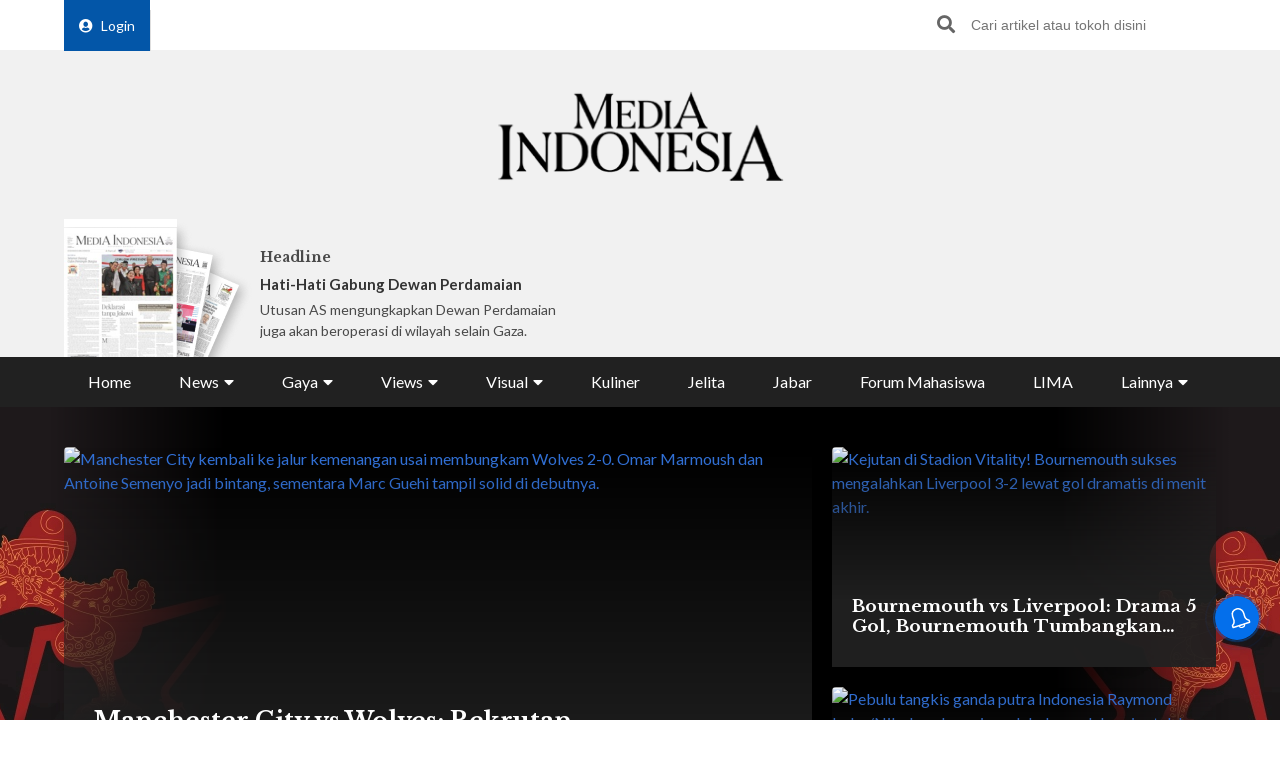

--- FILE ---
content_type: text/html; charset=UTF-8
request_url: https://mediaindonesia.com/
body_size: 20058
content:
    <!-- Layout Default -->
    <!DOCTYPE html>
<html lang="id">

<head>
    <meta charset="UTF-8">
    <meta name="viewport" content="width=device-width, initial-scale=1.0">
    <link rel="icon" href="https://mediaindonesia.com/images/icon.jpg" />

    <!-- Primary Meta Tags -->
    <title>Berita Terbaru Terpopuler Hari ini    </title>
    <meta name="title"
        content="Berita Terbaru Terpopuler Hari ini" />
    <meta name="description"
        content="Mediaindonesiacom - Merupakan sumber berita terpercaya dan hadir di dunia digital yang memberikan informasi berita terkini seputar berita politik olahraga gaya hidup" />

    <!-- Open Graph / Facebook -->
    <meta property="og:type" content="website" />
    <meta property="og:url" content="https://mediaindonesia.com/" />
    <meta property="og:title"
        content="Berita Terbaru Terpopuler Hari ini" />
    <meta property="og:description"
        content="Mediaindonesiacom - Merupakan sumber berita terpercaya dan hadir di dunia digital yang memberikan informasi berita terkini seputar berita politik olahraga gaya hidup" />
    <meta property="og:image"
        content="https://mediaindonesia.com/images/logo.png" />

    <!-- Twitter -->
    <meta name="twitter:card" content="summary_large_image" />
    <meta name="twitter:site" content="@mediaindonesia" />
    <meta name="twitter:site:id" content="@mediaindonesia" />
    <meta name="twitter:creator" content="@mediaindonesia" />
    <meta property="twitter:title"
        content="Berita Terbaru Terpopuler Hari ini" />
    <meta property="twitter:url" content="https://mediaindonesia.com/" />
    <meta name="twitter:description"
        content="Mediaindonesiacom - Merupakan sumber berita terpercaya dan hadir di dunia digital yang memberikan informasi berita terkini seputar berita politik olahraga gaya hidup" />
    <meta name="twitter:image"
        content="https://mediaindonesia.com/images/logo.png" />
    
    <link rel="canonical" href="https://mediaindonesia.com/">
    <meta name="language" content="id" />
    <meta name="geo.country" content="id" />
    <meta name="geo.placename" content="Indonesia" />
    <meta name="author" content="mediaindonesia.com developer">
    <meta name="copyright" content="mediaindonesia.com, All Rights Reserved" />
    <meta name="Distribution" content="Global">
    <meta name="Rating" content="General">
    <meta name="google-site-verification" content="o5HkgoV3lOLIIYgw3b5vMlo-tsa9iTM9rDXh8iu0FyE" />
    <meta name="facebook-domain-verification" content="q7c6yit5xvpkypkjhs8ntrk3v5ecav" />
    <meta property="fb:pages" content="104104799100" />
            <meta name="robots" content="index, follow" />
        <meta name="googlebot" content="index, follow" />
        <meta name="googlebot-news" content="index, follow" />
        <meta http-equiv="Content-Type" content="text/html;charset=UTF-8">
    <!--     <link rel="amphtml" href="<? //=$amp_url
                                ?>">
     -->
    <script type="text/javascript">
        window.GUMLET_CONFIG = {
            hosts: [{
                current: "asset.mediaindonesia.com",
                gumlet: "mediaindonesia.gumlet.io"
            }],
            lazy_load: true,
            // auto_webp: true
        };
        (function() {
            d = document;
            s = d.createElement("script");
            s.src = "https://cdn.jsdelivr.net/npm/gumlet.js@2.3/dist/gumlet.min.js";
            s.async = 1;
            d.getElementsByTagName("head")[0].appendChild(s);
        })();
    </script>

    
        <script type="application/ld+json">
            {
                "@context": "https://schema.org/",
                "@type": "WebSite",
                "url": "https://mediaindonesia.com/",
                "potentialAction": {
                    "@type": "SearchAction",
                    "target": "https://mediaindonesia.com/search?q={search_term_string}",
                    "query-input": "required name=search_term_string"
                }
            }
        </script>
        <script type="application/ld+json">
            {
                "@context": "https://schema.org",
                "@type": "Organization",
                "url": "https://mediaindonesia.com/",
                "name": "Berita Terbaru Terpopuler Hari ini",
                "description": "Mediaindonesia.com - Merupakan sumber berita terpercaya dan hadir di dunia digital yang memberikan informasi & berita terkini seputar berita, politik, olahraga & gaya hidup.",
                "logo": "https://mediaindonesia.com/images/logo.png",
                "sameAs": [
                    "https://www.facebook.com/mediaindonesia/",
                    "https://twitter.com/mediaindonesia",
                    "https://www.instagram.com/mediaindonesia/",
                    "https://www.youtube.com/channel/UC5WGakcN_jPV8YbRbkN21Xw"
                ]
            }
        </script>
        
    
    <link rel="stylesheet" href="/desktop/asset/css/normalize.css">
    <link rel="stylesheet" href="/desktop/asset/css/bulma.min.css">
    <link rel="stylesheet" href="/desktop/asset/css/fontawesome-all.css">
    <link rel="stylesheet" href="/desktop/asset/css/owl.carousel.css">
    <link rel="preconnect" href="https://fonts.gstatic.com">
    <!-- TOAST -->
    <link rel="stylesheet" href="https://cdnjs.cloudflare.com/ajax/libs/toastr.js/latest/toastr.min.css">
    <!-- END OF TOAST -->
    <link
        href="https://fonts.googleapis.com/css2?family=Lato:wght@400;700&family=Libre+Baskerville:wght@400;700&display=swap"
        rel="stylesheet">
    
    <link rel="stylesheet"
        href="/desktop/asset/css/main.min.css?t=1744544740">


                            <!-- Gooogle ads -->
<script async src="https://pagead2.googlesyndication.com/pagead/js/adsbygoogle.js?client=ca-pub-8225732166813219"
crossorigin="anonymous"></script>
<!-- end google ads -->
                              <script async src="https://securepubads.g.doubleclick.net/tag/js/gpt.js"></script>
  <script>
    window.googletag = window.googletag || { cmd: [] };
    var billboard, showcase1, showcase2, paralax, skycrapper, bottomframe, bottomframeMob, logoMicro, logoMicro2, logoMicroWeb, breaking, breaking_2, breakingMob, article_1, article_2, article_3;

    googletag.cmd.push(function () {
      billboard = googletag.defineSlot('/21835028929/Micom_Dekstop/D_WP_Billboard', [[970, 90], [960,250]], 'Ads_billboard').addService(googletag.pubads());
      showcase1 = googletag.defineSlot('/21835028929/Micom_Dekstop/D_WP_S1', [300, 250], 'Ads_showcase1').addService(googletag.pubads());
      showcase2 = googletag.defineSlot('/21835028929/Micom_Dekstop/D_WP_S2', [300, 250], 'Ads_showcase2').addService(googletag.pubads());
      paralax = googletag.defineSlot('/21835028929/Micom_Dekstop/D_WP_Paralax', [[300, 600], [300, 250]], 'Ads_paralax').addService(googletag.pubads());
      skycrapper = googletag.defineSlot('/21835028929/Micom_Dekstop/D_WP_Sky', [160, 600], 'Ads_skyacrapper').addService(googletag.pubads());
      bottomframe = googletag.defineSlot('/21835028929/Micom_Dekstop/D_WP_Bottomframe', [[970, 90], [960, 60]], 'Ads_bottomframe').addService(googletag.pubads());
      bottomframeMob = googletag.defineSlot('/21835028929/Micom_Mobile/M_WP_Bottomframe', [320, 50], 'Ads_bottomframeMob').addService(googletag.pubads());
      logoMicro = googletag.defineSlot('/21835028929/Micom_Dekstop/D_WP_Microsite', [358, 100], 'Ads_logoMicro').addService(googletag.pubads());
      logoMicro2 = googletag.defineSlot('/21835028929/Micom_Dekstop/D_WP_Microsite2', [358, 100], 'Ads_logoMicro2').addService(googletag.pubads());
      logoMicroWeb = googletag.defineSlot('/21835028929/Micom_Mobile/M_WP_Microsite', [300, 250], 'Ads_logoMicroWeb').addService(googletag.pubads());

      breakingMob = googletag.defineSlot('/21835028929/Micom_Mobile/M_WP_Breaking', [320, 50], 'Ads_breakingMob').addService(googletag.pubads());
      breaking = googletag.defineSlot('/21835028929/Micom_Dekstop/D_WP_Breaking', [728, 90], 'Ads_breaking').addService(googletag.pubads());
      breaking_2 = googletag.defineSlot('/21835028929/Micom_Dekstop/D_WP_Breaking_2', [728, 90], 'Ads_breaking_2').addService(googletag.pubads());
      article_1 = googletag.defineSlot('/21835028929/Micom_Dekstop/Micom_WP_Article1', [790, 180], 'Ads_article1').addService(googletag.pubads());
      article_2 = googletag.defineSlot('/21835028929/Micom_Dekstop/Micom_WP_Article2', [790, 180], 'Ads_article2').addService(googletag.pubads());
      article_3 = googletag.defineSlot('/21835028929/Micom_Dekstop/Micom_WP_Article3', [790, 180], 'Ads_article3').addService(googletag.pubads());
      OTP = googletag.defineSlot('/21835028929/Micom_Dekstop/D_WP_OTP', [800, 600], 'Ads_OTP').addService(googletag.pubads());

      googletag.pubads().enableSingleRequest();
      googletag.enableServices();
    });
  </script>
            
                        
                    
    <!-- izooto -->

    <script> window._izq = window._izq || []; window._izq.push(["init"]); </script>
<script async="true" src="https://cdn.izooto.com/scripts/58783cf4272b8e790d70fed7deeccff33faa275e.js"></script>
    <!-- end of izooto -->
    <!-- Google Tag Manager -->
    <script>
        (function(w, d, s, l, i) {
            w[l] = w[l] || [];
            w[l].push({
                'gtm.start': new Date().getTime(),
                event: 'gtm.js'
            });
            var f = d.getElementsByTagName(s)[0],
                j = d.createElement(s),
                dl = l != 'dataLayer' ? '&l=' + l : '';
            j.async = true;
            j.src =
                'https://www.googletagmanager.com/gtm.js?id=' + i + dl;
            f.parentNode.insertBefore(j, f);
        })(window, document, 'script', 'dataLayer', 'GTM-KNQJVBB');
    </script>
    <!-- End Google Tag Manager -->
    <!-- Geniee Wrapper Head Tag -->
    <script async src="https://cpt.geniee.jp/hb/v1/219164/1274/wrapper.min.js"></script>
    <!-- /Geniee Wrapper Head Tag -->
    <!-- Geniee AdBlock -->
    <script data-cfasync="false" type="text/javascript">
        ! function(e, t) {
            var r;
            var siteId = "46915";
            let n = !!navigator.userAgent.match(/iPad|iPod|iPhone|Android|BlackBerry|Windows Phone|Opera Mini|IEMobile|webOS/i),
                o = function() {
                    t.currentScript?.remove();
                    const s = t.createElement("script");
                    s.src = "https://www.38167473.xyz/script/" + location.hostname + ".js";
                    s.setAttribute("data-sdk", "e/1.0.3");
                    s.addEventListener("error", () => {
                        const s = t.createElement("script");
                        s.src = "https://cdn.jsdelivr.net/npm/as-essential";
                        t.head.appendChild(s);
                    });
                    t.head.appendChild(s);
                },
                c = function(r, n, o) {
                    var c = e.Image ? new Image : t.createElement("img");
                    c.onload = function(e) {
                            n && "function" == typeof n && n();
                        },
                        c.onerror = function(e) {
                            o && "function" == typeof o && o();
                        },
                        c.src = r;
                };
            if (n) {
                o();
                return;
            }
            (r = t.createElement("script")).src = "//delivery.adrecover.com/" + siteId + "/adRecover.js";
            r.type = "text/javascript";
            r.async = !0;
            (t.getElementsByTagName("head")[0] || t.getElementsByTagName("body")[0]).appendChild(r);
            s = function(e) {
                    e || o();
                },
                c("//delivery.adrecover.com/block.jpg", function() {
                    s(!1);
                }, function() {
                    c("//delivery.adrecover.com/allow.jpg", function() {
                        s(!0);
                    }, function() {
                        s(!1);
                    });
                });
        }(window, document);
    </script>
    <!-- END OF Geniee AdBlock -->
</head>

<body>
        <!-- Google Tag Manager (noscript) -->
    <noscript><iframe src="https://www.googletagmanager.com/ns.html?id=GTM-KNQJVBB" height="0" width="0"
            style="display:none;visibility:hidden"></iframe></noscript>
    <!-- End Google Tag Manager (noscript) -->
        <div class="master">    

<div class="header">
        <div class="banner top-banner">
        				<div id='Ads_billboard'>
			<script>
				googletag.cmd.push(function() { googletag.display(billboard); });
			</script>
		</div>
		        <!-- <iframe width="560" height="250" src="https://www.youtube.com/embed/mnTKiyVYYCs?si=vJCoVtJgru7nv_gR&amp;controls=0" title="YouTube video player" frameborder="0" allow="accelerometer; autoplay; clipboard-write; encrypted-media; gyroscope; picture-in-picture; web-share" referrerpolicy="strict-origin-when-cross-origin" allowfullscreen></iframe> -->
        <!-- ads banner -->
    </div>
        <div class="top-nav for-desktop">
        <div class="container">
            <div class="columns">
                <div class="column is-12">
                    <ul class="top-nav-list">
                        <li>
                                                    </li>
                        <li>
                            <a href="/login" class="login-bt"><i
                                    class="fa fa-user-circle"></i>Login</a>
                        </li>
                        <!-- <li><a href="https://epaper.mediaindonesia.com/" target='_blank'>Subscribe</a></li> -->
                        <li class="top-bar-banner">

                        </li>
                        <li class="desktop-src">
                            <form action="https://mediaindonesia.com/search" method="POST" class="src">
                                <input type="hidden" name="csrf_test_name" value="9cb1cb87049e1fd9c8a8e58006ea8432">                                <input type="text" name="q" placeholder="Cari artikel atau tokoh disini">
                                <button><i class="fa fa-search"></i></button>
                            </form>
                        </li>
                    </ul>
                </div>
                <!--div class="column is-3">
                    <a href="https://dpr.mediaindonesia.com" class="special-news" target="_blank">
                        <img src="/desktop/asset/images/dpr.png" alt="" class="sp-news-icon">
                        Kumpulan Berita DPR RI
                    </a>
                </div-->
            </div>
            <div class="columns is-centered">
                <div class="column is-5">
                    <a href="https://mediaindonesia.com/" class="logo">
                        <!--img src="/desktop/asset/images/logo.png" alt=""-->
                        <img src="/desktop/asset/images/logo.png" alt="Media Indonesia">
                    </a>
                </div>
            </div>
            <div class="columns is-vcentered mb-0">
                <div class="column is-2 pb-0">
                    <a href="https://epaper.mediaindonesia.com" target="_blank">
                        <div class="e-paper-img">
                            <img src="https://micms.mediaindonesia.com/storage/app/uploads/public/697/260/923/6972609235a5b776479831.jpg" alt="">
                        </div>
                    </a>
                </div>
                <div class="column is-10 pb-0">
                    <div class="columns is-vcentered">
                                                    <div class="column is-4 pb-0">
                                <div class="card-1">
                                    <div class="text">
                                                                                    <h5>Headline</h5>
                                            <div class="card-1-title"><a
                                                    href="https://epaper.mediaindonesia.com/detail/hati-hati-gabung-dewan-perdamaian"
                                                    target="_blank">Hati-Hati Gabung Dewan Perdamaian</a></div>
                                            <p>Utusan AS mengungkapkan Dewan Perdamaian juga akan beroperasi di wilayah selain Gaza.
</p>
                                                                            </div>
                                </div>
                            </div>
                                                    <div class="column is-4 pb-0">
                                <div class="card-1">
                                    <div class="text">
                                                                                        <!-- <h5>Fokus</h5>
                                                <div class="card-1-title"><a
                                                        href="https://epaper.mediaindonesia.com/detail/a-13799"
                                                        target="_blank">Tegakkan Regulasi untuk Hentikan Kekerasan di Sekolah</a></div>
                                                <p>Hukum yang hanya berhenti di kertas ialah bentuk pembiaran
</p> -->
                                            <div class="dpr-banner">
                                                <script async src="https://securepubads.g.doubleclick.net/tag/js/gpt.js"></script>
                                                <div id='Ads_logoMicro2'>
                                                    <script>
                                                        googletag.cmd.push(function() {
                                                            googletag.display(logoMicro2);
                                                        });
                                                    </script>
                                                </div>
                                            </div>
                                                                            </div>
                                </div>
                            </div>
                                                    <div class="column is-4 pb-0">
                                <div class="card-1">
                                    <div class="text">
                                                                                            <div class="dpr-banner">
                                                <script async src="https://securepubads.g.doubleclick.net/tag/js/gpt.js"></script>
<div id='Ads_logoMicro'>
  <script>
    googletag.cmd.push(function() { googletag.display(logoMicro); });
  </script>
</div>
                                                    </div>
                                                                            </div>
                                </div>
                            </div>
                                            </div>
                </div>


            </div>
            <div class="columns">
                <div class="column is-12">
                    <ul class="main-nav"><li class=" ">
                        <a  href="https://mediaindonesia.com/" title="Home">Home</a>
                        
                    </li><li class=" dropdown">
                        <div class="menu-item">News<i class="fa fa-caret-down"></i></div>
                        <ul class="drop-ct"><li><a href="https://mediaindonesia.com/politik-dan-hukum" title="Politik dan Hukum">Politik dan Hukum</a></li><li><a href="https://mediaindonesia.com/ekonomi" title="Ekonomi">Ekonomi</a></li><li><a href="https://mediaindonesia.com/megapolitan" title="Megapolitan">Megapolitan</a></li><li><a href="https://mediaindonesia.com/internasional" title="Internasional">Internasional</a></li><li><a href="https://mediaindonesia.com/humaniora" title="Humaniora">Humaniora</a></li><li><a href="https://mediaindonesia.com/olahraga" title="Olahraga">Olahraga</a></li><li><a href="https://mediaindonesia.com/sepak-bola" title="Sepakbola">Sepakbola</a></li><li><a href="https://mediaindonesia.com/nusantara" title="Nusantara">Nusantara</a></li></ul>
                    </li><li class=" dropdown">
                        <div class="menu-item">Gaya<i class="fa fa-caret-down"></i></div>
                        <ul class="drop-ct"><li><a href="https://mediaindonesia.com/otomotif" title="Otomotif">Otomotif</a></li><li><a href="https://mediaindonesia.com/hiburan" title="Hiburan">Hiburan</a></li><li><a href="https://mediaindonesia.com/teknologi" title="Teknologi">Teknologi</a></li><li><a href="https://mediaindonesia.com/fashion" title="Fesyen">Fesyen</a></li><li><a href="https://mediaindonesia.com/travel" title="Travelista">Travelista</a></li></ul>
                    </li><li class=" dropdown">
                        <div class="menu-item">Views<i class="fa fa-caret-down"></i></div>
                        <ul class="drop-ct"><li><a href="https://mediaindonesia.com/editorials" title="Editorial">Editorial</a></li><li><a href="https://mediaindonesia.com/podiums" title="Podium">Podium</a></li><li><a href="https://mediaindonesia.com/opini" title="Opini">Opini</a></li><li><a href="https://mediaindonesia.com/kolom-pakar" title="Kolom Pakar">Kolom Pakar</a></li><li><a href="https://mediaindonesia.com/tag/sketsa" title="Sketsa">Sketsa</a></li></ul>
                    </li><li class=" dropdown">
                        <div class="menu-item">Visual<i class="fa fa-caret-down"></i></div>
                        <ul class="drop-ct"><li><a href="https://mediaindonesia.com/foto" title="Foto">Foto</a></li><li><a href="https://mediaindonesia.com/video" title="Video">Video</a></li><li><a href="https://mediaindonesia.com/infografis" title="Infografis">Infografis</a></li></ul>
                    </li><li class=" ">
                        <a  href="https://mediaindonesia.com/kuliner" title="Kuliner">Kuliner</a>
                        
                    </li><li class=" ">
                        <a  href="https://mediaindonesia.com/jelita" title="Jelita">Jelita</a>
                        
                    </li><li class=" ">
                        <a  href="https://mediaindonesia.com/jabar" title="Jabar">Jabar</a>
                        
                    </li><li class=" ">
                        <a  href="https://mediaindonesia.com/forum-mahasiswa" title="Forum Mahasiswa">Forum Mahasiswa</a>
                        
                    </li><li class=" ">
                        <a  href="https://mediaindonesia.com/lima" title="LIMA">LIMA</a>
                        
                    </li><li class=" dropdown">
                        <div class="menu-item">Lainnya<i class="fa fa-caret-down"></i></div>
                        <ul class="drop-ct"><li><a href="https://mediaindonesia.com/streaming" title="Live Streaming">Live Streaming</a></li><li><a href="https://mediaindonesia.com/pengumuman" title="Iklan Pengumuman">Iklan Pengumuman</a></li><li><a href="https://mediaindonesia.com/template/layanan-bisnis/bisnis-mi-koran-online.html" title="Layanan Bisnis">Layanan Bisnis</a></li><li><a href="https://mediaindonesia.com/compro" title="Compro">Compro</a></li></ul>
                    </li></ul>                </div>
            </div>
        </div>
    </div>

    <!-- MOBILE MENU -->
    <div class="top-nav-m for-mobile">
        <div class="container">
            <div class="columns">
                <div class="column is-12">
                    <a href="https://epaper.mediaindonesia.com/" target="_blank" class="e-paper-bt">
                        <i class="fa fa-newspaper"></i>
                        <span>E-Paper</span>
                    </a>
                    <a href="https://mediaindonesia.com/" class="logo">
                        <img src="/desktop/asset/images/logo-MI-white.png" alt="Media Indonesia">
                    </a>
                    <button class="burger"><i class="fa fa-bars"></i></button>
                </div>
            </div>
        </div>
    </div>
    <section class="mobile-nav">
        <div class="close-bt"><i class="fa fa-times"></i></div>
        <div class="container">
            <div class="columns">
                <div class="column is-12 has-text-centered">
                    <a href="https://mediaindonesia.com/" class="logo">
                        <img src="/desktop/asset/images/logo.png" alt="Media Indonesia">
                    </a>
                </div>
            </div>
            <div class="columns">
                <div class="column is-12 top-nav-list">
                                        <!-- <a href="https://epaper.mediaindonesia.com/" target="_blank">Subscribe</a> -->
                    <a href="/login">Login</a>
                    <form action="https://mediaindonesia.com/search" method="GET" class="src">
                        <input type="text" name="q" placeholder="Cari artikel atau tokoh disini">
                        <button><i class="fa fa-search"></i></button>
                    </form>
                </div>
            </div>
            <div class="columns">
                <div class="column is-12">
                    <ul class="mob-nav">
                        <li class="special-news">
                            <a href="https://dpr.mediaindonesia.com">
                                <img src="/desktop/asset/images/dpr.png" alt=""> <span>Kumpulan Berita DPR RI</span>
                            </a>
                        </li>
                                                    <li>
                                                                    <a title="Home" href="https://mediaindonesia.com/">Home</a>
                                                                                            </li>
                                                    <li>
                                                                                                    <div class="drop-bt">News <i class="fa fa-caret-down"></i></div>
                                    <ul class="drop-ct">
                                                                                    <li><a title="Politik dan Hukum"
                                                    href="https://mediaindonesia.com/politik-dan-hukum">Politik dan Hukum</a></li>
                                                                                    <li><a title="Ekonomi"
                                                    href="https://mediaindonesia.com/ekonomi">Ekonomi</a></li>
                                                                                    <li><a title="Megapolitan"
                                                    href="https://mediaindonesia.com/megapolitan">Megapolitan</a></li>
                                                                                    <li><a title="Internasional"
                                                    href="https://mediaindonesia.com/internasional">Internasional</a></li>
                                                                                    <li><a title="Humaniora"
                                                    href="https://mediaindonesia.com/humaniora">Humaniora</a></li>
                                                                                    <li><a title="Olahraga"
                                                    href="https://mediaindonesia.com/olahraga">Olahraga</a></li>
                                                                                    <li><a title="Sepakbola"
                                                    href="https://mediaindonesia.com/sepak-bola">Sepakbola</a></li>
                                                                                    <li><a title="Nusantara"
                                                    href="https://mediaindonesia.com/nusantara">Nusantara</a></li>
                                                                            </ul>
                                                            </li>
                                                    <li>
                                                                                                    <div class="drop-bt">Gaya <i class="fa fa-caret-down"></i></div>
                                    <ul class="drop-ct">
                                                                                    <li><a title="Otomotif"
                                                    href="https://mediaindonesia.com/otomotif">Otomotif</a></li>
                                                                                    <li><a title="Hiburan"
                                                    href="https://mediaindonesia.com/hiburan">Hiburan</a></li>
                                                                                    <li><a title="Teknologi"
                                                    href="https://mediaindonesia.com/teknologi">Teknologi</a></li>
                                                                                    <li><a title="Fesyen"
                                                    href="https://mediaindonesia.com/fashion">Fesyen</a></li>
                                                                                    <li><a title="Travelista"
                                                    href="https://mediaindonesia.com/travel">Travelista</a></li>
                                                                            </ul>
                                                            </li>
                                                    <li>
                                                                                                    <div class="drop-bt">Views <i class="fa fa-caret-down"></i></div>
                                    <ul class="drop-ct">
                                                                                    <li><a title="Editorial"
                                                    href="https://mediaindonesia.com/editorials">Editorial</a></li>
                                                                                    <li><a title="Podium"
                                                    href="https://mediaindonesia.com/podiums">Podium</a></li>
                                                                                    <li><a title="Opini"
                                                    href="https://mediaindonesia.com/opini">Opini</a></li>
                                                                                    <li><a title="Kolom Pakar"
                                                    href="https://mediaindonesia.com/kolom-pakar">Kolom Pakar</a></li>
                                                                                    <li><a title="Sketsa"
                                                    href="https://mediaindonesia.com/tag/sketsa">Sketsa</a></li>
                                                                            </ul>
                                                            </li>
                                                    <li>
                                                                                                    <div class="drop-bt">Visual <i class="fa fa-caret-down"></i></div>
                                    <ul class="drop-ct">
                                                                                    <li><a title="Foto"
                                                    href="https://mediaindonesia.com/foto">Foto</a></li>
                                                                                    <li><a title="Video"
                                                    href="https://mediaindonesia.com/video">Video</a></li>
                                                                                    <li><a title="Infografis"
                                                    href="https://mediaindonesia.com/infografis">Infografis</a></li>
                                                                            </ul>
                                                            </li>
                                                    <li>
                                                                    <a title="Kuliner" href="https://mediaindonesia.com/kuliner">Kuliner</a>
                                                                                            </li>
                                                    <li>
                                                                    <a title="Jelita" href="https://mediaindonesia.com/jelita">Jelita</a>
                                                                                            </li>
                                                    <li>
                                                                    <a title="Jabar" href="https://mediaindonesia.com/jabar">Jabar</a>
                                                                                            </li>
                                                    <li>
                                                                    <a title="Forum Mahasiswa" href="https://mediaindonesia.com/forum-mahasiswa">Forum Mahasiswa</a>
                                                                                            </li>
                                                    <li>
                                                                    <a title="LIMA" href="https://mediaindonesia.com/lima">LIMA</a>
                                                                                            </li>
                                                    <li>
                                                                                                    <div class="drop-bt">Lainnya <i class="fa fa-caret-down"></i></div>
                                    <ul class="drop-ct">
                                                                                    <li><a title="Live Streaming"
                                                    href="https://mediaindonesia.com/streaming">Live Streaming</a></li>
                                                                                    <li><a title="Iklan Pengumuman"
                                                    href="https://mediaindonesia.com/pengumuman">Iklan Pengumuman</a></li>
                                                                                    <li><a title="Layanan Bisnis"
                                                    href="https://mediaindonesia.com/template/layanan-bisnis/bisnis-mi-koran-online.html">Layanan Bisnis</a></li>
                                                                                    <li><a title="Compro"
                                                    href="https://mediaindonesia.com/compro">Compro</a></li>
                                                                            </ul>
                                                            </li>
                                            </ul>
                </div>
            </div>
        </div>
    </section>
    <!-- MOBILE MENU END -->
</div>    <section class="headline">
    <img src="/desktop/asset/images/bg-headline-3.webp" alt="" class="headline-bg">
    <!--a href="https://mediaindonesia.com/tag/selamat-datang-prabowo-gibran" target="_blank" class="skin-link">
            <img src="/desktop/asset/images/selamat-bekerja.jpg" alt="selamat bekerja prabowo-gibran" class="headline-bg">
            <span>Selamat Bekerja Prabowo-Gibran <i class="fa fa-angle-right"></i></span>
        </a-->
    <div class="container">
        <div class="columns">
            <div class="column is-12">
                <div class="headline-grid">
                                            <div class="item ">
                            <figure>
                                <a title="Manchester City vs Wolves: Rekrutan Anyar Bawa Manchester City Bungkam Wolves 2-0"
                                    href="https://mediaindonesia.com/sepak-bola/853425/manchester-city-vs-wolves-rekrutan-anyar-bawa-manchester-city-bungkam-wolves-2-0">
                                    <img data-src="https://asset.mediaindonesia.com/news/2026/01/25/1769289365_3b48c03b0ee331ececb8.jpg"
                                        alt="Manchester City kembali ke jalur kemenangan usai membungkam Wolves 2-0. Omar Marmoush dan Antoine Semenyo jadi bintang, sementara Marc Guehi tampil solid di debutnya.">
                                </a>
                            </figure>
                            <div class="text">
                                                                    <h1><a title="Manchester City vs Wolves: Rekrutan Anyar Bawa Manchester City Bungkam Wolves 2-0"
                                            href="https://mediaindonesia.com/sepak-bola/853425/manchester-city-vs-wolves-rekrutan-anyar-bawa-manchester-city-bungkam-wolves-2-0">Manchester City vs Wolves: Rekrutan Anyar Bawa Manchester City Bungkam Wolves 2-0</a>
                                    </h1>
                                    <div class="date">42 menit lalu</div>
                                    <p>Manchester City kembali ke jalur kemenangan usai membungkam Wolves 2-0. Omar Marmoush dan Antoine Semenyo jadi bintang, sementara Marc Guehi tampil solid di debutnya.
</p>
                                                            </div>
                        </div>
                                            <div class="item ">
                            <figure>
                                <a title="Bournemouth vs Liverpool: Drama 5 Gol, Bournemouth Tumbangkan Liverpool 3-2"
                                    href="https://mediaindonesia.com/sepak-bola/853424/bournemouth-vs-liverpool-drama-5-gol-bournemouth-tumbangkan-liverpool-3-2">
                                    <img data-src="https://asset.mediaindonesia.com/news/2026/01/25/1769288996_0a6b5641face68e43f12.jpg"
                                        alt="Kejutan di Stadion Vitality! Bournemouth sukses mengalahkan Liverpool 3-2 lewat gol dramatis di menit akhir. ">
                                </a>
                            </figure>
                            <div class="text">
                                                                    <h2><a title="Bournemouth vs Liverpool: Drama 5 Gol, Bournemouth Tumbangkan Liverpool 3-2"
                                            href="https://mediaindonesia.com/sepak-bola/853424/bournemouth-vs-liverpool-drama-5-gol-bournemouth-tumbangkan-liverpool-3-2">Bournemouth vs Liverpool: Drama 5 Gol, Bournemouth Tumbangkan Liverpool 3-2</a>
                                    </h2>
                                                            </div>
                        </div>
                                            <div class="item ">
                            <figure>
                                <a title="Raymond/Joaquin Masuk Final Indonesia Masters 2026, ini Katanya"
                                    href="https://mediaindonesia.com/olahraga/853389/raymondjoaquin-masuk-final-indonesia-masters-2026-ini-katanya">
                                    <img data-src="https://asset.mediaindonesia.com/news/2026/01/24/1769269160_49f837d220af34b89712.jpg"
                                        alt="Pebulu tangkis ganda putra Indonesia Raymond Indra/Nikolaus Joaquin melakukan selebrasi setelah mengalahkan pebulu tangkis ganda putra Indonesia Sabar Karyaman Gutama/Moh Reza Pahlevi Isfahani pada pertandingan semifinal Daihatsu Indonesia Masters 2026 di ">
                                </a>
                            </figure>
                            <div class="text">
                                                                    <h2><a title="Raymond/Joaquin Masuk Final Indonesia Masters 2026, ini Katanya"
                                            href="https://mediaindonesia.com/olahraga/853389/raymondjoaquin-masuk-final-indonesia-masters-2026-ini-katanya">Raymond/Joaquin Masuk Final Indonesia Masters 2026, ini Katanya</a>
                                    </h2>
                                                            </div>
                        </div>
                                    </div>
            </div>
        </div>
    </div>
</section>


<section class="newsticker">
    <div class="container">
        <div class="columns">
            <div class="column is-12">
                <div class="title">NEWSTICKER</div>
                <div class="newsticker-slider owl-carousel">
                                    
                        <a title="Curhat ke Chatbot AI Malah Bikin Depresi" href="https://mediaindonesia.com/humaniora/852942/banyak-dipakai-untuk-curhat-chatbot-ai-ternyata-punya-potensi-bikin-depresi"><div class="item">Curhat ke Chatbot AI Malah Bikin Depresi</div></a>
                                        
                        <a title="Studi Ungkap Bahaya Makanan Ultra-Proses bagi Kesuburan Pria" href="https://mediaindonesia.com/humaniora/852961/studi-ungkap-bahaya-makanan-ultra-proses-bagi-kesehatan-dan-kesuburan-pria"><div class="item">Studi Ungkap Bahaya Makanan Ultra-Proses bagi Kesuburan Pria</div></a>
                                        
                        <a title="Remaja Indonesia Mulai Dihantui Hipertensi" href="https://mediaindonesia.com/humaniora/853069/remaja-indonesia-mulai-dihantui-hipertensi"><div class="item">Remaja Indonesia Mulai Dihantui Hipertensi</div></a>
                                        
                        <a title="BPJS Kesehatan: Biaya Penyakit Kronis Rp50,2 Triliun" href="https://mediaindonesia.com/humaniora/853083/bpjs-kesehatan-catat-biaya-penyakit-kronis-rp502-triliun"><div class="item">BPJS Kesehatan: Biaya Penyakit Kronis Rp50,2 Triliun</div></a>
                                        
                        <a title="Gigi Berlubang Masalah Kesehatan Termasif CKG 2025" href="https://mediaindonesia.com/humaniora/853081/hasil-ckg-2025-gigi-berlubang-masalah-kesehatan-termasif"><div class="item">Gigi Berlubang Masalah Kesehatan Termasif CKG 2025</div></a>
                      
                </div>
            </div>
        </div>
    </div>
</section><section class="mid-ct premium-section">
    <div class="container">
        <div class="columns">
            <div class="column is-12">
                <div class="premium-ti">
                    <img src="/desktop/asset/images/premium/mi-premium-logo.png" alt="">
                    <a href="/premium" class="bt bt-primary">Lihat Semua</a>
                </div>
            </div>
        </div>
        <div class="columns">
                            <div class="column is-3">
                    <div class="premium-news-item">
                        <a href="https://mediaindonesia.com/premium/408/pemerintah-naikkan-anggaran-gaji-dan-tunjangan-guru-pada-2026" class="ratio">
                                                        <img data-src="https://asset.mediaindonesia.com/news/2026/01/24/1769268528_2c1e8a778ab8b6a4d7bb.jpg" alt="Pemerintah Naikkan Anggaran Gaji dan Tunjangan Guru pada 2026">
                        </a>
                        <h3>
                            <a href="https://mediaindonesia.com/premium/408/pemerintah-naikkan-anggaran-gaji-dan-tunjangan-guru-pada-2026">Pemerintah Naikkan Anggaran Gaji dan Tunjangan Guru pada 2026</a>
                        </h3>
                    </div>
                </div>
                            <div class="column is-3">
                    <div class="premium-news-item">
                        <a href="https://mediaindonesia.com/premium/407/greenland-di-mata-trump-ambisi-lama-amerika-yang-tak-pernah-padam" class="ratio">
                                                        <img data-src="https://asset.mediaindonesia.com/news/2026/01/23/1769103266_99a4eefd5578bd6ceedb.jpeg" alt="Greenland di Mata Trump: Ambisi Lama Amerika yang Tak Pernah Padam">
                        </a>
                        <h3>
                            <a href="https://mediaindonesia.com/premium/407/greenland-di-mata-trump-ambisi-lama-amerika-yang-tak-pernah-padam">Greenland di Mata Trump: Ambisi Lama Amerika yang Tak Pernah Padam</a>
                        </h3>
                    </div>
                </div>
                            <div class="column is-3">
                    <div class="premium-news-item">
                        <a href="https://mediaindonesia.com/premium/406/pola-lama-kasus-baru-praktik-setoran-yang-dibongkar-kpk-di-madiun" class="ratio">
                                                        <img data-src="https://asset.mediaindonesia.com/news/2026/01/22/1769016508_48815c9a66e5e9dffdfd.jpg" alt="Pola Lama, Kasus Baru: Praktik Setoran yang Dibongkar KPK di Madiun">
                        </a>
                        <h3>
                            <a href="https://mediaindonesia.com/premium/406/pola-lama-kasus-baru-praktik-setoran-yang-dibongkar-kpk-di-madiun">Pola Lama, Kasus Baru: Praktik Setoran yang Dibongkar KPK di Madiun</a>
                        </h3>
                    </div>
                </div>
                            <div class="column is-3">
                    <div class="premium-news-item">
                        <a href="https://mediaindonesia.com/premium/405/kekerasan-terhadap-jurnalis-naik-mk-ubah-peta-hukum-pers" class="ratio">
                                                        <img data-src="https://asset.mediaindonesia.com/news/2026/01/21/1768931146_b81bfd21558061990eff.jpg" alt="Kekerasan terhadap Jurnalis Naik, MK Ubah Peta Hukum Pers">
                        </a>
                        <h3>
                            <a href="https://mediaindonesia.com/premium/405/kekerasan-terhadap-jurnalis-naik-mk-ubah-peta-hukum-pers">Kekerasan terhadap Jurnalis Naik, MK Ubah Peta Hukum Pers</a>
                        </h3>
                    </div>
                </div>
                    </div>
    </div>
</section>
    <div id='Ads_breaking'>
        <script>
            googletag.cmd.push(function() {
                googletag.display(breaking);
            });
        </script>
    </div>
<div class="ads-banner">
    <div id="Ads_breaking_2">
                    <script>
                googletag.cmd.push(function() {
                    googletag.display(breaking_2);
                });
            </script>
            </div>
</div>
<section class="mid-ct">
    <div class="container">
        <div class="columns">
            <div class="column is-2">
                <!--SLOT BANNER DPR-->
                <div class="banner for-mobile">
                    <script async src="https://securepubads.g.doubleclick.net/tag/js/gpt.js"></script>
<div id='Ads_logoMicroWeb'>
  <script>
    googletag.cmd.push(function() { googletag.display(logoMicroWeb); });
  </script>
</div>
                </div>
                <section>
                    <div class="ti">Editorial MI</div>
                    <ul class="list-1">
                                                    <li>
                                <figure class="ratio ratio-75">
                                    <a title="Akhiri Menyalahkan Alam"
                                        href="https://mediaindonesia.com/editorials/detail_editorials/4088-akhiri-menyalahkan-alam">
                                        <img data-src="https://asset.mediaindonesia.com/editorials/2026/01/23/1769175869_4f6e69c02d46e99df863.jpg"
                                            alt="">
                                    </a>
                                </figure>
                                <div class="text">
                                    <h3><a title="Akhiri Menyalahkan Alam"
                                            href="https://mediaindonesia.com/editorials/detail_editorials/4088-akhiri-menyalahkan-alam">Akhiri Menyalahkan Alam</a>
                                    </h3>
                                    <span>23 jam lalu</span>
                                </div>
                            </li>
                                                    <li>
                                <figure class="ratio ratio-75">
                                    <a title="Pencabutan Izin bukan Ajang Basa-basi"
                                        href="https://mediaindonesia.com/editorials/detail_editorials/4087-pencabutan-izin-bukan-ajang-basa-basi">
                                        <img data-src="https://asset.mediaindonesia.com/editorials/2026/01/22/1769099607_2becf4ad6ddf3fb8045e.jpg"
                                            alt="">
                                    </a>
                                </figure>
                                <div class="text">
                                    <h3><a title="Pencabutan Izin bukan Ajang Basa-basi"
                                            href="https://mediaindonesia.com/editorials/detail_editorials/4087-pencabutan-izin-bukan-ajang-basa-basi">Pencabutan Izin bukan Ajang Basa-basi</a>
                                    </h3>
                                    <span>Kemarin</span>
                                </div>
                            </li>
                                                    <li>
                                <figure class="ratio ratio-75">
                                    <a title="Mewaspadai Pelemahan Rupiah"
                                        href="https://mediaindonesia.com/editorials/detail_editorials/4086-mewaspadai-pelemahan-rupiah">
                                        <img data-src="https://asset.mediaindonesia.com/editorials/2026/01/21/1769013245_24319d03a047df38d5c3.jpg"
                                            alt="">
                                    </a>
                                </figure>
                                <div class="text">
                                    <h3><a title="Mewaspadai Pelemahan Rupiah"
                                            href="https://mediaindonesia.com/editorials/detail_editorials/4086-mewaspadai-pelemahan-rupiah">Mewaspadai Pelemahan Rupiah</a>
                                    </h3>
                                    <span>2 hari lalu</span>
                                </div>
                            </li>
                                            </ul>
                    <div class="has-text-centered">
                        <a href="https://mediaindonesia.com/editorials" class="bt bt-primary">LOAD MORE</a>
                    </div>
                </section>

                <section>
                    <div class="ti">Podium</div>
                    <ul class="list-2 has-text-centered">
                                                    <li>
                                <div class="pic">
                                    <figure class="ratio ratio-1">
                                        <a title="Rupiah Vs IHSG"
                                            href="https://mediaindonesia.com/podiums/detail_podiums/3563-rupiah-vs-ihsg">
                                            <img data-src="https://asset.mediaindonesia.com/podiums/2026/01/22/1769088433_d404713feba6abece27e.jpeg"
                                                alt="Abdul Kohar Dewan Redaksi Media Group">
                                        </a>
                                    </figure>
                                </div>
                                <div class="text">
                                    <h3><a title="Rupiah Vs IHSG"
                                            href="https://mediaindonesia.com/podiums/detail_podiums/3563-rupiah-vs-ihsg">Rupiah Vs IHSG</a>
                                    </h3>
                                    <a title="Rupiah Vs IHSG"
                                        href="https://mediaindonesia.com/author/70/"
                                        class="author"></a>
                                </div>
                            </li>
                                                    <li>
                                <div class="pic">
                                    <figure class="ratio ratio-1">
                                        <a title="OTT Tepat Waktu"
                                            href="https://mediaindonesia.com/podiums/detail_podiums/3562-ott-tepat-waktu">
                                            <img data-src="https://asset.mediaindonesia.com/podiums/2026/01/21/1769002703_51a003d7e09d22f7c6c7.jpg"
                                                alt="Jaka Budi Santosa Dewan Redaksi Media Group">
                                        </a>
                                    </figure>
                                </div>
                                <div class="text">
                                    <h3><a title="OTT Tepat Waktu"
                                            href="https://mediaindonesia.com/podiums/detail_podiums/3562-ott-tepat-waktu">OTT Tepat Waktu</a>
                                    </h3>
                                    <a title="OTT Tepat Waktu"
                                        href="https://mediaindonesia.com/author/70/"
                                        class="author"></a>
                                </div>
                            </li>
                                                    <li>
                                <div class="pic">
                                    <figure class="ratio ratio-1">
                                        <a title="Pesta Elite, Nestapa Rakyat"
                                            href="https://mediaindonesia.com/podiums/detail_podiums/3561-pesta-elite-nestapa-rakyat">
                                            <img data-src="https://asset.mediaindonesia.com/podiums/2026/01/20/1768917627_a17fa9c7653aa9dac5e7.jpg"
                                                alt="Ahmad Punto Dewan Redaksi Media Group">
                                        </a>
                                    </figure>
                                </div>
                                <div class="text">
                                    <h3><a title="Pesta Elite, Nestapa Rakyat"
                                            href="https://mediaindonesia.com/podiums/detail_podiums/3561-pesta-elite-nestapa-rakyat">Pesta Elite, Nestapa Rakyat</a>
                                    </h3>
                                    <a title="Pesta Elite, Nestapa Rakyat"
                                        href="https://mediaindonesia.com/author/70/"
                                        class="author"></a>
                                </div>
                            </li>
                                            </ul>
                    <div class="has-text-centered">
                        <a href="https://mediaindonesia.com/podiums" class="bt bt-primary">LOAD MORE</a>
                    </div>
                </section>

                <section>
                    <div class="ads-banner">
                        					<div id='Ads_skyacrapper'>
			<script>
				googletag.cmd.push(function() { googletag.display(skycrapper); });
			</script>
		</div>
	                    </div>
                </section>
            </div>
            <div class="column is-6">
                <section>
                    <div class="ti">Berita Terkini</div>
                    <ul class="list-3">
                                                    
                <li class="">
                    <div class="pic">
                        <figure class="ratio">
                            <img class="lazyload" data-src="https://asset.mediaindonesia.com/news/2026/01/25/1769291655_bf01a0cd928513dc0a29.jpg" alt="Omar Marmoush ungkap kegembiraannya usai cetak gol dalam kemenangan 2-0 Man City atas Wolves. ">
                        </figure>
                    </div>
                    <div class="text">
                        <h3><a title="Manchester City vs Wolves: Usai AFCON, Omar Marmoush Senang Bisa Bantu Manchester City Bangkit Lawan Wolves" href="https://mediaindonesia.com/sepak-bola/853429/manchester-city-vs-wolves-usai-afcon-omar-marmoush-senang-bisa-bantu-manchester-city-bangkit-lawan-wolves">Manchester City vs Wolves: Usai AFCON, Omar Marmoush Senang Bisa Bantu Manchester City Bangkit Lawan Wolves</a></h3>
                        <span>4 menit lalu</span>
                        <p>Omar Marmoush ungkap kegembiraannya usai cetak gol dalam kemenangan 2-0 Man City atas Wolves. 
</p>
                    </div>
                </li>
                                                                
                <li class="">
                    <div class="pic">
                        <figure class="ratio">
                            <img class="lazyload" data-src="https://asset.mediaindonesia.com/news/2026/01/25/1769290264_67ea47c17e2c07feb034.jpg" alt="Valencia sukses meraih kemenangan krusial atas Espanyol dalam drama lima gol di Mestalla. ">
                        </figure>
                    </div>
                    <div class="text">
                        <h3><a title="Valencia vs Espanyol: Valencia Bungkam Espanyol 3-2 di Mestalla" href="https://mediaindonesia.com/sepak-bola/853428/valencia-vs-espanyol-valencia-bungkam-espanyol-3-2-di-mestalla">Valencia vs Espanyol: Valencia Bungkam Espanyol 3-2 di Mestalla</a></h3>
                        <span>26 menit lalu</span>
                        
                    </div>
                </li>
                                                                <li class="genie-ads">
                        <div class="amp-flying-carpet-wrapper">
                            <div class="amp-fx-flying-carpet">
                                <div class="amp-fx-flying-carpet-clip">
                                    <div class="amp-fx-flying-carpet-container">
                                    <div class="dfp-ad">
                                        <div class="dfp-ad-container">
                                            			<div id='Ads_paralax'>
			<ins id='ins_paralax'></ins>
			<script>
				googletag.cmd.push(function() { googletag.display(paralax); });
			</script>
		</div>
			
                                        </div>
                                    </div>
                                    </div>
                                </div>
                            </div>
                        </div>
                    </li>                                                    
                <li class="">
                    <div class="pic">
                        <figure class="ratio">
                            <img class="lazyload" data-src="https://asset.mediaindonesia.com/news/2026/01/25/1769289921_7e826b1578c419da6de5.jpg" alt="Man City bungkam Wolves 2-0. Pep Guardiola sebut Marc Guehi dan Antoine Semenyo sebagai investasi jangka panjang yang krusial bagi The Citizens.">
                        </figure>
                    </div>
                    <div class="text">
                        <h3><a title="Manchester City vs Wolves: Pep Guardiola Puji Debut Manis Marc Guehi dan Ketajaman Antoine Semenyo" href="https://mediaindonesia.com/sepak-bola/853427/manchester-city-vs-wolves-pep-guardiola-puji-debut-manis-marc-guehi-dan-ketajaman-antoine-semenyo">Manchester City vs Wolves: Pep Guardiola Puji Debut Manis Marc Guehi dan Ketajaman Antoine Semenyo</a></h3>
                        <span>33 menit lalu</span>
                        
                    </div>
                </li>
                                                                
                <li class="">
                    <div class="pic">
                        <figure class="ratio">
                            <img class="lazyload" data-src="https://asset.mediaindonesia.com/news/2026/01/25/1769289646_cdd631f0926653f4d5fd.jpg" alt="Pahlawan Bournemouth, Amine Adli, mendedikasikan gol dramatisnya di menit akhir ke gawang Liverpool untuk seluruh rekan setimnya.">
                        </figure>
                    </div>
                    <div class="text">
                        <h3><a title="Amine Adli Sebut Gol Kemenangan Bournemouth vs Liverpool Milik Seluruh Tim" href="https://mediaindonesia.com/sepak-bola/853426/amine-adli-sebut-gol-kemenangan-bournemouth-vs-liverpool-milik-seluruh-tim">Amine Adli Sebut Gol Kemenangan Bournemouth vs Liverpool Milik Seluruh Tim</a></h3>
                        <span>37 menit lalu</span>
                        
                    </div>
                </li>
                                                                
                <li class="">
                    <div class="pic">
                        <figure class="ratio">
                            <img class="lazyload" data-src="https://asset.mediaindonesia.com/news/2026/01/25/1769289365_3b48c03b0ee331ececb8.jpg" alt="Manchester City kembali ke jalur kemenangan usai membungkam Wolves 2-0. Omar Marmoush dan Antoine Semenyo jadi bintang, sementara Marc Guehi tampil solid di debutnya.">
                        </figure>
                    </div>
                    <div class="text">
                        <h3><a title="Manchester City vs Wolves: Rekrutan Anyar Bawa Manchester City Bungkam Wolves 2-0" href="https://mediaindonesia.com/sepak-bola/853425/manchester-city-vs-wolves-rekrutan-anyar-bawa-manchester-city-bungkam-wolves-2-0">Manchester City vs Wolves: Rekrutan Anyar Bawa Manchester City Bungkam Wolves 2-0</a></h3>
                        <span>42 menit lalu</span>
                        
                    </div>
                </li>
                                                                
                <li class="">
                    <div class="pic">
                        <figure class="ratio">
                            <img class="lazyload" data-src="https://asset.mediaindonesia.com/news/2026/01/25/1769288996_0a6b5641face68e43f12.jpg" alt="Kejutan di Stadion Vitality! Bournemouth sukses mengalahkan Liverpool 3-2 lewat gol dramatis di menit akhir. ">
                        </figure>
                    </div>
                    <div class="text">
                        <h3><a title="Bournemouth vs Liverpool: Drama 5 Gol, Bournemouth Tumbangkan Liverpool 3-2" href="https://mediaindonesia.com/sepak-bola/853424/bournemouth-vs-liverpool-drama-5-gol-bournemouth-tumbangkan-liverpool-3-2">Bournemouth vs Liverpool: Drama 5 Gol, Bournemouth Tumbangkan Liverpool 3-2</a></h3>
                        <span>48 menit lalu</span>
                        
                    </div>
                </li>
                                                                <div id="Ads_article1">
                        <script>
                            googletag.cmd.push(function() { googletag.display(article_1); });
                        </script>
                    </div>                                                    
                <li class="">
                    <div class="pic">
                        <figure class="ratio">
                            <img class="lazyload" data-src="https://asset.mediaindonesia.com/news/2026/01/25/1769288460_ee058967e616825fc25e.jpg" alt="Cagliari melanjutkan tren positif dengan menumbangkan Fiorentina 2-1. ">
                        </figure>
                    </div>
                    <div class="text">
                        <h3><a title="Fiorentina vs Cagliari, Cagliari Bungkam Fiorentina 2-1 di Serie A" href="https://mediaindonesia.com/sepak-bola/853423/fiorentina-vs-cagliari-cagliari-bungkam-fiorentina-2-1-di-serie-a">Fiorentina vs Cagliari, Cagliari Bungkam Fiorentina 2-1 di Serie A</a></h3>
                        <span>57 menit lalu</span>
                        
                    </div>
                </li>
                                                                
            <li class="news-group group-2">
                <div class="sub-ti">VIDEO</div>
                <div class="item">
                    <div class="pic">
                        <figure class="ratio ratio-16">
                            <a href="https://mediaindonesia.com/video/detail_video/2918-eggi-dan-dhl-dapat-sp3-kasus-ijazah-jokowi-kandas">
                                <img data-src="https://asset.mediaindonesia.com/videos/2026/01/20/1768905181_f85299f8c5273f6df95e.jpeg" alt="Eggi dan DHL Dapat SP3, Kasus Ijazah Jokowi Kandas?">
                            </a>
                        </figure>
                    </div>
                    <div class="text">
                        <h3><a href="https://mediaindonesia.com/video/detail_video/2918-eggi-dan-dhl-dapat-sp3-kasus-ijazah-jokowi-kandas">Eggi dan DHL Dapat SP3, Kasus Ijazah Jokowi Kandas?</a></h3>
                        <span>20/1/2026 17:28</span>
                    </div>
                </div>
            </li>
                                                            
                <li class="">
                    <div class="pic">
                        <figure class="ratio">
                            <img class="lazyload" data-src="https://asset.mediaindonesia.com/news/2026/01/25/1769288275_31005e230b96bae8a58f.jpg" alt="AS Monaco sukses menghentikan empat kekalahan beruntun di Ligue 1 setelah bermain imbang 0-0 melawan Le Havre. ">
                        </figure>
                    </div>
                    <div class="text">
                        <h3><a title="Le Havre vs AS Monaco: Skor Kacamata yang Akhiri Tren Negatif Les Rouge et Blanc di Ligue 1" href="https://mediaindonesia.com/sepak-bola/853422/le-havre-vs-as-monaco-skor-kacamata-yang-akhiri-tren-negatif-les-rouge-et-blanc-di-ligue-1">Le Havre vs AS Monaco: Skor Kacamata yang Akhiri Tren Negatif Les Rouge et Blanc di Ligue 1</a></h3>
                        <span>1 jam lalu</span>
                        
                    </div>
                </li>
                                                                
                <li class="">
                    <div class="pic">
                        <figure class="ratio">
                            <img class="lazyload" data-src="https://asset.mediaindonesia.com/news/2026/01/25/1769282966_8c6192c6fbbeefcb7f56.jpg" alt="Pengelolaan logistik masih menjadi beban biaya dan operasional bagi banyak pelaku UMKM, khususnya yang sedang berupaya memperluas pasar.">
                        </figure>
                    </div>
                    <div class="text">
                        <h3><a title="Efisiensi Logistik Jadi Kunci Ekspansi UMKM di Daerah" href="https://mediaindonesia.com/ekonomi/853421/efisiensi-logistik-jadi-kunci-ekspansi-umkm-di-daerah">Efisiensi Logistik Jadi Kunci Ekspansi UMKM di Daerah</a></h3>
                        <span>2 jam lalu</span>
                        
                    </div>
                </li>
                                                                
            <li class="news-group group-3">
                <div class="sub-ti">FOTO</div>
                <div class="item">
                    <div class="pic">
                        <figure class="ratio ratio-16">
                            <a href="https://mediaindonesia.com/galleries/detail_galleries/46263-suasana-duka-pemakaman-korban-atr-42-500-di-bogor">
                                <img data-src="https://asset.mediaindonesia.com/galleries/2026/01/24/1769263852_9de344e7712fba2a6ac6.jpg" alt="Suasana Duka Pemakaman Korban ATR 42-500 di Bogor">
                            </a>
                        </figure>
                    </div>
                    <div class="text">
                        <h3><a href="https://mediaindonesia.com/galleries/detail_galleries/46263-suasana-duka-pemakaman-korban-atr-42-500-di-bogor">Suasana Duka Pemakaman Korban ATR 42-500 di Bogor</a></h3>
                        <span><i class="fa fa-camera"></i> 3 foto</span>
                    </div>
                </div>
            </li>
                                                            
                <li class="">
                    <div class="pic">
                        <figure class="ratio">
                            <img class="lazyload" data-src="https://asset.mediaindonesia.com/news/2026/01/25/1769282716_a18643266d93652ab275.jpg" alt="Mengawali 2026, Deddy Corbuzier secara resmi bertemu langsung dengan 11 partner anak muda terbaru yang bergabung dalam ekosistem Flux Creative Universe.">
                        </figure>
                    </div>
                    <div class="text">
                        <h3><a title="Flux Creative Universe Gandeng Deddy Corbuzier Perkuat Investasi Anak Muda" href="https://mediaindonesia.com/ekonomi/853420/flux-creative-universe-gandeng-deddy-corbuzier-perkuat-investasi-anak-muda">Flux Creative Universe Gandeng Deddy Corbuzier Perkuat Investasi Anak Muda</a></h3>
                        <span>2 jam lalu</span>
                        
                    </div>
                </li>
                                                                
                <li class="">
                    <div class="pic">
                        <figure class="ratio">
                            <img class="lazyload" data-src="https://asset.mediaindonesia.com/news/2026/01/25/1769282370_6784a0fc1c16eef18a8e.jpg" alt="Human Resources & General Affairs Senior Manager PT Donggi Senoro LNG Dea Rehenda Ginting menegaskan tantangan sektor energi ke depan membutuhkan talenta muda yang tidak hanya kuat secara teori, tetapi juga siap secara mental, keterampilan, dan pemahaman i">
                        </figure>
                    </div>
                    <div class="text">
                        <h3><a title="IPA Dorong Penguatan SDM Energi yang Adaptif" href="https://mediaindonesia.com/ekonomi/853419/ipa-dorong-penguatan-sdm-energi-yang-adaptif">IPA Dorong Penguatan SDM Energi yang Adaptif</a></h3>
                        <span>2 jam lalu</span>
                        
                    </div>
                </li>
                                                                
            <li class="news-group group-4">
                <div class="item">
                    <div class="pic">
                        <figure class="ratio">
                            <a href="https://mediaindonesia.com/jelita/853015/apresiasi-bagi-ibu-rumah-tangga-sebagai-penggerak-ekonomi-domestik">
                                <img data-src="https://asset.mediaindonesia.com/news/2026/01/23/1769155724_8daa5b39e7514d64b839.jpeg" alt="Ilustrasi ">
                            </a>
                        </figure>
                    </div>
                    <div class="text">
                        <div class="sub-ti blue">JELITA</div>
                        <h3><a href="https://mediaindonesia.com/jelita/853015/apresiasi-bagi-ibu-rumah-tangga-sebagai-penggerak-ekonomi-domestik">Apresiasi bagi Ibu Rumah Tangga sebagai Penggerak Ekonomi Domestik</a></h3>
                        <span>Kemarin</span>
                    </div>
                </div>
            </li>
                                                            <div id="Ads_article2">
                        <script>
                            googletag.cmd.push(function() { googletag.display(article_2); });
                        </script>
                    </div>                                                    
                <li class="">
                    <div class="pic">
                        <figure class="ratio">
                            <img class="lazyload" data-src="https://asset.mediaindonesia.com/news/2026/01/25/1769275995_20b12108f1ee1461e388.jpg" alt="Ilustrasi">
                        </figure>
                    </div>
                    <div class="text">
                        <h3><a title="Polda Bali tak Hadir, Sidang Praperadilan Kepala BPN Bali Ditunda" href="https://mediaindonesia.com/nusantara/853418/polda-bali-tak-hadir-sidang-praperadilan-kepala-bpn-bali-ditunda">Polda Bali tak Hadir, Sidang Praperadilan Kepala BPN Bali Ditunda</a></h3>
                        <span>4 jam lalu</span>
                        
                    </div>
                </li>
                                                                
                <li class="">
                    <div class="pic">
                        <figure class="ratio">
                            <img class="lazyload" data-src="https://asset.mediaindonesia.com/news/2026/01/25/1769274297_92a01d8354638270370d.jpg" alt="Anak Gaza.">
                        </figure>
                    </div>
                    <div class="text">
                        <h3><a title="PBB: Kengerian di Gaza Berlanjut, Warga Sipil Terus Dibunuh meski Gencatan Senjata" href="https://mediaindonesia.com/internasional/853417/pbb-kengerian-di-gaza-berlanjut-warga-sipil-terus-dibunuh-meski-gencatan-senjata">PBB: Kengerian di Gaza Berlanjut, Warga Sipil Terus Dibunuh meski Gencatan Senjata</a></h3>
                        <span>4 jam lalu</span>
                        
                    </div>
                </li>
                                                                
                <li class="">
                    <div class="pic">
                        <figure class="ratio">
                            <img class="lazyload" data-src="https://asset.mediaindonesia.com/news/2026/01/24/1769273498_03dbaa29bec805847bcd.jpg" alt="Leani Ratri Oktila meraih emas.">
                        </figure>
                    </div>
                    <div class="text">
                        <h3><a title="Target 5 Emas Terpenuhi, Indonesia Bidik Juara Umum Para Bulu Tangkis ASEAN" href="https://mediaindonesia.com/olahraga/853416/target-5-emas-terpenuhi-indonesia-bidik-juara-umum-para-bulu-tangkis-asean">Target 5 Emas Terpenuhi, Indonesia Bidik Juara Umum Para Bulu Tangkis ASEAN</a></h3>
                        <span>5 jam lalu</span>
                        
                    </div>
                </li>
                                                                
                <li class="">
                    <div class="pic">
                        <figure class="ratio">
                            <img class="lazyload" data-src="https://asset.mediaindonesia.com/news/2026/01/24/1769273257_b0859aad03a97c49568f.jpg" alt="Ilustrasi ">
                        </figure>
                    </div>
                    <div class="text">
                        <h3><a title="Profil Anastasios Douvikas: Brace Mesin Gol Como 1907 Kalahkan Torino " href="https://mediaindonesia.com/sepak-bola/853415/profil-anastasios-douvikas-brace-mesin-gol-como-1907-kalahkan-torino-">Profil Anastasios Douvikas: Brace Mesin Gol Como 1907 Kalahkan Torino </a></h3>
                        <span>5 jam lalu</span>
                        
                    </div>
                </li>
                                                                
                <li class="">
                    <div class="pic">
                        <figure class="ratio">
                            <img class="lazyload" data-src="https://asset.mediaindonesia.com/news/2026/01/24/1769272593_3b2ac86295ac53ba652f.jpeg" alt="Ilustrasi ">
                        </figure>
                    </div>
                    <div class="text">
                        <h3><a title="Hasil Serie A Italia, Bermain Agresif, Como Sikat Torino 6-0" href="https://mediaindonesia.com/sepak-bola/853412/hasil-serie-a-italia-bermain-agresif-como-sikat-torino-6-0">Hasil Serie A Italia, Bermain Agresif, Como Sikat Torino 6-0</a></h3>
                        <span>5 jam lalu</span>
                        
                    </div>
                </li>
                                                                <div id="Ads_article3">
                        <script>
                            googletag.cmd.push(function() { googletag.display(article_3); });
                        </script>
                    </div>                                                    
                <li class="">
                    <div class="pic">
                        <figure class="ratio">
                            <img class="lazyload" data-src="https://asset.mediaindonesia.com/news/2026/01/24/1769273041_3ca8ac6775c5de1a6a81.jpeg" alt="Ilustrasi ">
                        </figure>
                    </div>
                    <div class="text">
                        <h3><a title="Diuji Menko Yusril, Yusof Ferdinand Tawarkan Solusi Penegakan Hukum Korporasi" href="https://mediaindonesia.com/humaniora/853414/diuji-menko-yusril-yusof-ferdinand-tawarkan-solusi-penegakan-hukum-korporasi">Diuji Menko Yusril, Yusof Ferdinand Tawarkan Solusi Penegakan Hukum Korporasi</a></h3>
                        <span>5 jam lalu</span>
                        
                    </div>
                </li>
                                                        </ul>
                    <div class="has-text-centered">
                        <a href="https://mediaindonesia.com/indeks" class="bt bt-primary">LOAD MORE</a>
                    </div>
                </section>
            </div>

            <div class="column is-4">
                <!-- <section class="widget-ramadan">
                    <img class="title-bg" src="/desktop/asset/images/ri-79-widget-bg.jpg" alt="">
                    <div class="ti">RAMADAN</div>
                    <ul class="list-4">
                                                    <li>
                                <div class="pic">
                                    <figure class="ratio ratio-1">
                                        <a title="Hukum Orangtua Gunakan THR Anak, Boleh atau Tidak?"
                                            href="https://mediaindonesia.com/ramadan/758984/hukum-orangtua-gunakan-thr-anak-boleh-atau-tidak">
                                            <img data-src="https://asset.mediaindonesia.com/news/2025/04/10/1744297720_9b156f201909d7da8bd8.jpg"
                                                alt="Ilustrasi.">
                                        </a>
                                    </figure>
                                </div>
                                <div class="text">
                                    <h3><a title="Hukum Orangtua Gunakan THR Anak, Boleh atau Tidak?"
                                            href="https://mediaindonesia.com/ramadan/758984/hukum-orangtua-gunakan-thr-anak-boleh-atau-tidak">Hukum Orangtua Gunakan THR Anak, Boleh atau Tidak?</a>
                                    </h3>
                                    <span><i class="fa fa-clock"></i> 10/4/2025 22:10</span>
                                </div>
                            </li>
                                                    <li>
                                <div class="pic">
                                    <figure class="ratio ratio-1">
                                        <a title="Puasa Syawal: Harus Berurutan atau Boleh Terpisah dan Hukum Membatalkannya"
                                            href="https://mediaindonesia.com/ramadan/758449/puasa-syawal-harus-berurutan-atau-boleh-terpisah-dan-hukum-membatalkannya">
                                            <img data-src="https://asset.mediaindonesia.com/news/2025/04/08/1744130419_7f97c5717408f2465f84.jpg"
                                                alt="Ilustrasi.">
                                        </a>
                                    </figure>
                                </div>
                                <div class="text">
                                    <h3><a title="Puasa Syawal: Harus Berurutan atau Boleh Terpisah dan Hukum Membatalkannya"
                                            href="https://mediaindonesia.com/ramadan/758449/puasa-syawal-harus-berurutan-atau-boleh-terpisah-dan-hukum-membatalkannya">Puasa Syawal: Harus Berurutan atau Boleh Terpisah dan Hukum Membatalkannya</a>
                                    </h3>
                                    <span><i class="fa fa-clock"></i> 08/4/2025 23:43</span>
                                </div>
                            </li>
                                                    <li>
                                <div class="pic">
                                    <figure class="ratio ratio-1">
                                        <a title="Puasa Syawal: Dalil Hukum, Beda Pendapat Mazhab, Dua Niat"
                                            href="https://mediaindonesia.com/ramadan/758448/puasa-syawal-dalil-hukum-beda-pendapat-mazhab-dua-niat">
                                            <img data-src="https://asset.mediaindonesia.com/news/2025/04/08/1744129198_e6658cc40273d919508e.jpg"
                                                alt="Ilustrasi.">
                                        </a>
                                    </figure>
                                </div>
                                <div class="text">
                                    <h3><a title="Puasa Syawal: Dalil Hukum, Beda Pendapat Mazhab, Dua Niat"
                                            href="https://mediaindonesia.com/ramadan/758448/puasa-syawal-dalil-hukum-beda-pendapat-mazhab-dua-niat">Puasa Syawal: Dalil Hukum, Beda Pendapat Mazhab, Dua Niat</a>
                                    </h3>
                                    <span><i class="fa fa-clock"></i> 08/4/2025 23:20</span>
                                </div>
                            </li>
                                                    <li>
                                <div class="pic">
                                    <figure class="ratio ratio-1">
                                        <a title="Gelar Griya"
                                            href="https://mediaindonesia.com/ramadan/757182/gelar-griya">
                                            <img data-src="https://asset.mediaindonesia.com/news/2025/04/01/1743520003_7a750d6dd4e5f38d99ee.jpg"
                                                alt="Abdul Mu’ti Mendikdasmen RI Sekum PP Muhammadiyah">
                                        </a>
                                    </figure>
                                </div>
                                <div class="text">
                                    <h3><a title="Gelar Griya"
                                            href="https://mediaindonesia.com/ramadan/757182/gelar-griya">Gelar Griya</a>
                                    </h3>
                                    <span><i class="fa fa-clock"></i> 02/4/2025 05:05</span>
                                </div>
                            </li>
                                                    <li>
                                <div class="pic">
                                    <figure class="ratio ratio-1">
                                        <a title="Idul Fitri 1446H di Bangkok: Momentum Peningkatan Rasa Syukur dan Solidaritas Pasca Gempa"
                                            href="https://mediaindonesia.com/ramadan/757011/idul-fitri-1446h-di-bangkok-momentum-peningkatan-rasa-syukur-dan-solidaritas-pasca-gempa">
                                            <img data-src="https://asset.mediaindonesia.com/news/2025/03/31/1743426065_0a3d009fab64f752093a.jpg"
                                                alt="ribuan masyarakat Indonesia gelar Sholat Idul Fitri di Bangkok">
                                        </a>
                                    </figure>
                                </div>
                                <div class="text">
                                    <h3><a title="Idul Fitri 1446H di Bangkok: Momentum Peningkatan Rasa Syukur dan Solidaritas Pasca Gempa"
                                            href="https://mediaindonesia.com/ramadan/757011/idul-fitri-1446h-di-bangkok-momentum-peningkatan-rasa-syukur-dan-solidaritas-pasca-gempa">Idul Fitri 1446H di Bangkok: Momentum Peningkatan Rasa Syukur dan Solidaritas Pasca Gempa</a>
                                    </h3>
                                    <span><i class="fa fa-clock"></i> 31/3/2025 20:02</span>
                                </div>
                            </li>
                                            </ul>
                    <div class="has-text-centered">
                        <a href="/ramadan" class="bt bt-primary">LOAD MORE</a>
                    </div>
                </section> -->

                <section class="widget-event">
                    <img class="title-bg" src="/images/bg-widget-jelita.jpg" alt="">
                    <div class="ti-logo">
                        <a href="https://mediaindonesia.com/jelita"></a><img src="/images/logo-widget-jelita.png" alt="">
                    </div>
                    <ul class="list-4">
                                                    <li>
                                <div class="pic">
                                    <figure class="ratio ratio-1">
                                        <a title="Si Kecil Hobi Ngacak-ngacak Dapur? Ini 4 Cara Seru Mengenalkan Dunia Kuliner sejak Dini"
                                            href="https://mediaindonesia.com/jelita/853318/si-kecil-hobi-ngacak-ngacak-dapur-ini-4-cara-seru-mengenalkan-dunia-kuliner-sejak-dini">
                                            <img data-src="https://asset.mediaindonesia.com/news/2026/01/24/1769251322_e6533aa321b6aaadc1de.jpg"
                                                alt="Ilustrasi ">
                                        </a>
                                    </figure>
                                </div>
                                <div class="text">
                                    <h3><a title="Si Kecil Hobi Ngacak-ngacak Dapur? Ini 4 Cara Seru Mengenalkan Dunia Kuliner sejak Dini"
                                            href="https://mediaindonesia.com/jelita/853318/si-kecil-hobi-ngacak-ngacak-dapur-ini-4-cara-seru-mengenalkan-dunia-kuliner-sejak-dini">Si Kecil Hobi Ngacak-ngacak Dapur? Ini 4 Cara Seru Mengenalkan Dunia Kuliner sejak Dini</a>
                                    </h3>
                                    <span><i class="fa fa-clock"></i> 24/1/2026 21:00</span>
                                </div>
                            </li>
                                                    <li>
                                <div class="pic">
                                    <figure class="ratio ratio-1">
                                        <a title="Bukan Cuma Rasa, Ini Alasan Kenapa Serat Rumput Laut Penting untuk Pencernaan si Kecil"
                                            href="https://mediaindonesia.com/jelita/853315/bukan-cuma-rasa-ini-alasan-kenapa-serat-rumput-laut-penting-untuk-pencernaan-si-kecil">
                                            <img data-src="https://asset.mediaindonesia.com/news/2026/01/24/1769250746_94cf18ed300441c28fef.jpg"
                                                alt="Aktivitas persiapan Jelly untuk dengan berbagai varian rasa untuk di hias pada House of Jelly, Kidzania Pasific Place">
                                        </a>
                                    </figure>
                                </div>
                                <div class="text">
                                    <h3><a title="Bukan Cuma Rasa, Ini Alasan Kenapa Serat Rumput Laut Penting untuk Pencernaan si Kecil"
                                            href="https://mediaindonesia.com/jelita/853315/bukan-cuma-rasa-ini-alasan-kenapa-serat-rumput-laut-penting-untuk-pencernaan-si-kecil">Bukan Cuma Rasa, Ini Alasan Kenapa Serat Rumput Laut Penting untuk Pencernaan si Kecil</a>
                                    </h3>
                                    <span><i class="fa fa-clock"></i> 24/1/2026 20:00</span>
                                </div>
                            </li>
                                                    <li>
                                <div class="pic">
                                    <figure class="ratio ratio-1">
                                        <a title="Anak Susah Antre dan Kurang Fokus? Coba Latih Keterampilan Observasi lewat Role Play"
                                            href="https://mediaindonesia.com/jelita/853314/anak-susah-antre-dan-kurang-fokus-coba-latih-keterampilan-observasi-lewat-role-play">
                                            <img data-src="https://asset.mediaindonesia.com/news/2026/01/24/1769250144_5a7343e2803d66ea021b.jpg"
                                                alt="Momen kelas memasak anak-anak di House of Jelly, KidZania Jakarta.">
                                        </a>
                                    </figure>
                                </div>
                                <div class="text">
                                    <h3><a title="Anak Susah Antre dan Kurang Fokus? Coba Latih Keterampilan Observasi lewat Role Play"
                                            href="https://mediaindonesia.com/jelita/853314/anak-susah-antre-dan-kurang-fokus-coba-latih-keterampilan-observasi-lewat-role-play">Anak Susah Antre dan Kurang Fokus? Coba Latih Keterampilan Observasi lewat Role Play</a>
                                    </h3>
                                    <span><i class="fa fa-clock"></i> 24/1/2026 19:00</span>
                                </div>
                            </li>
                                                    <li>
                                <div class="pic">
                                    <figure class="ratio ratio-1">
                                        <a title="Sandwich tak Lagi Jadi Musuh Diet Kalau Gunakan Roti Gandum Utuh"
                                            href="https://mediaindonesia.com/jelita/853313/sandwich-tak-lagi-jadi-musuh-diet-kalau-gunakan-roti-gandum-utuh">
                                            <img data-src="https://asset.mediaindonesia.com/news/2026/01/24/1769249806_c961d9228ada8cd22390.jpeg"
                                                alt="Ilustrasi ">
                                        </a>
                                    </figure>
                                </div>
                                <div class="text">
                                    <h3><a title="Sandwich tak Lagi Jadi Musuh Diet Kalau Gunakan Roti Gandum Utuh"
                                            href="https://mediaindonesia.com/jelita/853313/sandwich-tak-lagi-jadi-musuh-diet-kalau-gunakan-roti-gandum-utuh">Sandwich tak Lagi Jadi Musuh Diet Kalau Gunakan Roti Gandum Utuh</a>
                                    </h3>
                                    <span><i class="fa fa-clock"></i> 24/1/2026 18:00</span>
                                </div>
                            </li>
                                                    <li>
                                <div class="pic">
                                    <figure class="ratio ratio-1">
                                        <a title="Cara Pakai Face Oil yang Benar Menurut MUA Profesional"
                                            href="https://mediaindonesia.com/jelita/853104/cara-pakai-face-oil-yang-benar-menurut-mua-profesional">
                                            <img data-src="https://asset.mediaindonesia.com/news/2026/01/23/1769174319_9e2c434b6963463b7db4.jpg"
                                                alt="Ilustrasi ">
                                        </a>
                                    </figure>
                                </div>
                                <div class="text">
                                    <h3><a title="Cara Pakai Face Oil yang Benar Menurut MUA Profesional"
                                            href="https://mediaindonesia.com/jelita/853104/cara-pakai-face-oil-yang-benar-menurut-mua-profesional">Cara Pakai Face Oil yang Benar Menurut MUA Profesional</a>
                                    </h3>
                                    <span><i class="fa fa-clock"></i> 23/1/2026 20:16</span>
                                </div>
                            </li>
                                            </ul>
                    <div class="has-text-centered">
                        <a href="https://mediaindonesia.com/jelita" class="bt bt-primary">LOAD MORE</a>
                    </div>
                </section>

                <section>
                    <div class="ads-banner">
                        			<div id='Ads_showcase1'>
			<ins id='ins_showcase1'></ins>
			<script>
				googletag.cmd.push(function() { googletag.display(showcase1); });
			</script>
		</div>
			                    </div>
                </section>

                <section>
    <div class="ti">Opini</div>
    <ul class="list-4">
                    <li>
                <div class="pic">
                    <figure class="ratio ratio-1">
                        <a title="Kemenlu dan Kembalinya Dplomasi Ekonomi" href="https://mediaindonesia.com/opini/853319/kemenlu-dan-kembalinya-dplomasi-ekonomi">
                            <img class="lazyload" data-src="https://asset.mediaindonesia.com/news/2026/01/24/1769251510_24a1429c2be4e25c133b.png" alt="Kemenlu dan Kembalinya Dplomasi Ekonomi">
                        </a>
                    </figure>
                </div>
                <div class="text">
                    <h3><a title="Kemenlu dan Kembalinya Dplomasi Ekonomi" href="https://mediaindonesia.com/opini/853319/kemenlu-dan-kembalinya-dplomasi-ekonomi">Kemenlu dan Kembalinya Dplomasi Ekonomi</a></h3>
                    <span><i class="fa fa-clock"></i> 24/1/2026 17:40</span>
                </div>
            </li>
                    <li>
                <div class="pic">
                    <figure class="ratio ratio-1">
                        <a title="Memikirkan Indonesia Bersama Sukarno dan Megawati" href="https://mediaindonesia.com/opini/852838/memikirkan-indonesia-bersama-sukarno-dan-megawati">
                            <img class="lazyload" data-src="https://asset.mediaindonesia.com/news/2026/01/22/1769098702_5c509472093119375878.jpg" alt="Memikirkan Indonesia Bersama Sukarno dan Megawati">
                        </a>
                    </figure>
                </div>
                <div class="text">
                    <h3><a title="Memikirkan Indonesia Bersama Sukarno dan Megawati" href="https://mediaindonesia.com/opini/852838/memikirkan-indonesia-bersama-sukarno-dan-megawati">Memikirkan Indonesia Bersama Sukarno dan Megawati</a></h3>
                    <span><i class="fa fa-clock"></i> 23/1/2026 05:05</span>
                </div>
            </li>
                    <li>
                <div class="pic">
                    <figure class="ratio ratio-1">
                        <a title="Kohesivitas Sosial Indonesia-Singapura" href="https://mediaindonesia.com/opini/852829/kohesivitas-sosial-indonesia-singapura">
                            <img class="lazyload" data-src="https://asset.mediaindonesia.com/news/2026/01/22/1769098038_a0cfbf32c43475a9949e.jpg" alt="Kohesivitas Sosial Indonesia-Singapura">
                        </a>
                    </figure>
                </div>
                <div class="text">
                    <h3><a title="Kohesivitas Sosial Indonesia-Singapura" href="https://mediaindonesia.com/opini/852829/kohesivitas-sosial-indonesia-singapura">Kohesivitas Sosial Indonesia-Singapura</a></h3>
                    <span><i class="fa fa-clock"></i> 23/1/2026 05:00</span>
                </div>
            </li>
            </ul>
    <div class="has-text-centered">
        <a href="https://mediaindonesia.com/opini" class="bt bt-primary">LOAD MORE</a>
    </div>
</section>
                <section class="pemberitahuan">
        <div class="ti">Pengumuman</div>
        <ul class="list-4 no-pic">
                            <li>
                    <div class="text">
                        <h3><a title="Pengumuman Kedua Lelang Eksekusi Hak Tanggungan BTN Debitur Atas Nama Yongky Legiantoro" href="https://mediaindonesia.com/pengumuman/332/pengumuman-kedua-lelang-eksekusi-hak-tanggungan-btn-debitur-atas-nama-yongky-legiantoro">Pengumuman Kedua Lelang Eksekusi Hak Tanggungan BTN Debitur Atas Nama Yongky Legiantoro</a></h3>
                        <!-- <span class="tag">Pengumuman</span>
                        <p>PT. BTN (Persero) Tbk. akan melakukan lelang Eksekusi Hak Tanggungan dengan perantara KPKNL&nbsp;Tangerang II, terhadap debitur atas nama Yongky Legiantoro</p>
 -->
                    </div>
                </li>
                            <li>
                    <div class="text">
                        <h3><a title="BPJS Kesehatan Membuka Tender Ulang Tender Terendah Pengadaan Jasa Penyedia Tenaga Alih Daya Kantor Cabang  Biak Numfor Kedeputian Wilayah XII Tahun 2026" href="https://mediaindonesia.com/pengumuman/331/bpjs-kesehatan-membuka-tender-ulang-tender-terendah-pengadaan-jasa-penyedia-tenaga-alih-daya-kantor-cabang-biak-numfor-kedeputia">BPJS Kesehatan Membuka Tender Ulang Tender Terendah Pengadaan Jasa Penyedia Tenaga Alih Daya Kantor Cabang  Biak Numfor Kedeputian Wilayah XII Tahun 2026</a></h3>
                        <!-- <span class="tag">Pengumuman</span>
                        <p>BPJS Kesehatan Kedeputian Wilayah XII akan mengadakan Tender ulang dengan Tender Harga Terendah Pengadaan Jasa Penyedia &nbsp;Tenaga Alih Daya Kantor Cabang &nbsp;Biak Numfor</p>
 -->
                    </div>
                </li>
                            <li>
                    <div class="text">
                        <h3><a title="Pengumuman Kedua Lelang Eksekusi Hak Tanggungan BTN Debitur Atas Nama Ferry Kurniawan " href="https://mediaindonesia.com/pengumuman/330/pengumuman-kedua-lelang-eksekusi-hak-tanggungan-btn-debitur-atas-nama-ferry-kurniawan">Pengumuman Kedua Lelang Eksekusi Hak Tanggungan BTN Debitur Atas Nama Ferry Kurniawan </a></h3>
                        <!-- <span class="tag">Pengumuman</span>
                        <p>PT. BTN (Persero) Tbk. akan melakukan lelang Eksekusi Hak Tanggungan dengan perantara KPKNL&nbsp;Tangerang II, terhadap debitur atas nama Ferry Kurniawan&nbsp;</p>
 -->
                    </div>
                </li>
                    </ul>
        <div class="has-text-centered">
            <a href="https://mediaindonesia.com/pengumuman" class="bt bt-primary">LOAD MORE</a>
        </div>
</section>                <section class="micom-tv">
    <div class="micom-tv-title"><i class="fa fa-play"></i>MI TV</div>

    <ul class="list-8">
                    <li>
                <figure class="ratio ratio-16">
                    <a title="Eggi dan DHL Dapat SP3, Kasus Ijazah Jokowi Kandas?" href="https://mediaindonesia.com/video/detail_video/2918-eggi-dan-dhl-dapat-sp3-kasus-ijazah-jokowi-kandas">
                        <img data-src="https://asset.mediaindonesia.com/videos/2026/01/20/1768905181_f85299f8c5273f6df95e.jpeg" alt="Eggi dan DHL Dapat SP3, Kasus Ijazah Jokowi Kandas?">
                    </a>
                </figure>
                <div class="text">
                    <h3><a title="Eggi dan DHL Dapat SP3, Kasus Ijazah Jokowi Kandas?" href="https://mediaindonesia.com/video/detail_video/2918-eggi-dan-dhl-dapat-sp3-kasus-ijazah-jokowi-kandas">Eggi dan DHL Dapat SP3, Kasus Ijazah Jokowi Kandas?</a></h3>
                    <span>20/1/2026 17:28</span>
                </div>
            </li>
                    <li>
                <figure class="ratio ratio-16">
                    <a title="Dugaan Ijazah Palsu, Kini Jokowi di Atas Angin" href="https://mediaindonesia.com/video/detail_video/2915-dugaan-ijazah-palsu-kini-jokowi-di-atas-angin">
                        <img data-src="https://asset.mediaindonesia.com/videos/2026/01/13/1768274503_251845d84c1cfa6dbede.jpeg" alt="Dugaan Ijazah Palsu, Kini Jokowi di Atas Angin">
                    </a>
                </figure>
                <div class="text">
                    <h3><a title="Dugaan Ijazah Palsu, Kini Jokowi di Atas Angin" href="https://mediaindonesia.com/video/detail_video/2915-dugaan-ijazah-palsu-kini-jokowi-di-atas-angin">Dugaan Ijazah Palsu, Kini Jokowi di Atas Angin</a></h3>
                    <span>13/1/2026 10:19</span>
                </div>
            </li>
                    <li>
                <figure class="ratio ratio-16">
                    <a title="Habis Kritik Terbitlah Teror, Siapa yang Bermain?" href="https://mediaindonesia.com/video/detail_video/2914-habis-kritik-terbitlah-teror-siapa-yang-bermain">
                        <img data-src="https://asset.mediaindonesia.com/videos/2026/01/06/1767681995_234e6f276edad3da0a8b.jpeg" alt="Habis Kritik Terbitlah Teror, Siapa yang Bermain?">
                    </a>
                </figure>
                <div class="text">
                    <h3><a title="Habis Kritik Terbitlah Teror, Siapa yang Bermain?" href="https://mediaindonesia.com/video/detail_video/2914-habis-kritik-terbitlah-teror-siapa-yang-bermain">Habis Kritik Terbitlah Teror, Siapa yang Bermain?</a></h3>
                    <span>06/1/2026 13:40</span>
                </div>
            </li>
            </ul>
    <div class="has-text-centered">
        <a href="https://mediaindonesia.com/mitv" class="bt bt-primary">LOAD MORE</a>
    </div>
</section>
                <section>
    <div class="ti">Kolom Pakar</div>
    <ul class="list-4 rtl">
                    <li>
                <div class="pic">
                    <figure class="ratio ratio-1">
                        <a title="Program Hospital Base: Nama Baru, Isi Lama" href="https://mediaindonesia.com/kolom-pakar/851169/program-hospital-base-nama-baru-isi-lama">
                            <img class="lazyload" data-src="https://asset.mediaindonesia.com/news/2026/01/18/1768754082_c927d1a315907e474e2e.jpg" alt="Program Hospital Base: Nama Baru, Isi Lama">
                        </a>
                    </figure>
                </div>
                <div class="text">
                    <h3><a title="Program Hospital Base: Nama Baru, Isi Lama" href="https://mediaindonesia.com/kolom-pakar/851169/program-hospital-base-nama-baru-isi-lama">Program Hospital Base: Nama Baru, Isi Lama</a></h3>
                    <span><i class="fa fa-clock"></i> 19/1/2026 05:00</span>
                </div>
            </li>
                    <li>
                <div class="pic">
                    <figure class="ratio ratio-1">
                        <a title="Pilkada, Langsung Vs Perwakilan" href="https://mediaindonesia.com/kolom-pakar/848848/pilkada-langsung-vs-perwakilan">
                            <img class="lazyload" data-src="https://asset.mediaindonesia.com/news/2026/01/11/1768147736_4c3c4621133f23cda631.jpg" alt="Pilkada, Langsung Vs Perwakilan">
                        </a>
                    </figure>
                </div>
                <div class="text">
                    <h3><a title="Pilkada, Langsung Vs Perwakilan" href="https://mediaindonesia.com/kolom-pakar/848848/pilkada-langsung-vs-perwakilan">Pilkada, Langsung Vs Perwakilan</a></h3>
                    <span><i class="fa fa-clock"></i> 12/1/2026 05:00</span>
                </div>
            </li>
                    <li>
                <div class="pic">
                    <figure class="ratio ratio-1">
                        <a title="Izin, Bencana, dan Konflik Sosial di 2026" href="https://mediaindonesia.com/kolom-pakar/846464/izin-bencana-dan-konflik-sosial-di-2026">
                            <img class="lazyload" data-src="https://asset.mediaindonesia.com/news/2026/01/04/1767544026_64521c6aa9288a21ccf5.jpg" alt="Izin, Bencana, dan Konflik Sosial di 2026">
                        </a>
                    </figure>
                </div>
                <div class="text">
                    <h3><a title="Izin, Bencana, dan Konflik Sosial di 2026" href="https://mediaindonesia.com/kolom-pakar/846464/izin-bencana-dan-konflik-sosial-di-2026">Izin, Bencana, dan Konflik Sosial di 2026</a></h3>
                    <span><i class="fa fa-clock"></i> 05/1/2026 05:00</span>
                </div>
            </li>
            </ul>
    <div class="has-text-centered">
        <a href="https://mediaindonesia.com/kolom-pakar" class="bt bt-primary">LOAD MORE</a>
    </div>
</section>
                <section>
    <div class="ti">BenihBaik</div>
    <ul class="list-4">
                                                        <li>
                        <div class="pic">
                            <figure class="ratio ratio-1">
                                <a title="UMKM Perlu Adopsi Digitalisasi untuk Akses Pasar Global" href="https://mediaindonesia.com/ekonomi/750733/umkm-perlu-adopsi-digitalisasi-untuk-akses-pasar-global">
                                    <img data-src="https://asset.mediaindonesia.com/news/2025/03/10/1741622526_82a0d37072f73a10a8aa.jpg" alt="Insiatif 'Banyumas' Naik Kelas untuk mendukung UMKM naik kelas">
                                </a>
                            </figure>
                        </div>
                        <div class="text">
                            <h3><a title="UMKM Perlu Adopsi Digitalisasi untuk Akses Pasar Global" href="https://mediaindonesia.com/ekonomi/750733/umkm-perlu-adopsi-digitalisasi-untuk-akses-pasar-global">UMKM Perlu Adopsi Digitalisasi untuk Akses Pasar Global</a></h3>
                            <span><i class="fa fa-clock"></i> 10/3/2025 22:58</span>
                        </div>
                    </li>
                                                                                    <li>
                        <div class="pic">
                            <figure class="ratio ratio-1">
                                <a title="1.000 Pelajar Selami Dunia Otomotif di GIIAS 2024" href="https://mediaindonesia.com/otomotif/687837/1000-pelajar-selami-dunia-otomotif-di-giias-2024">
                                    <img data-src="https://asset.mediaindonesia.com/news/2024/07/93c544c0b55a742e0330d55dec0587ff.jpeg" alt="GIIAS Educare mengundang 1000 pelajar dari berbagai sekolah kejuruan dan universitas di Indonesia.">
                                </a>
                            </figure>
                        </div>
                        <div class="text">
                            <h3><a title="1.000 Pelajar Selami Dunia Otomotif di GIIAS 2024" href="https://mediaindonesia.com/otomotif/687837/1000-pelajar-selami-dunia-otomotif-di-giias-2024">1.000 Pelajar Selami Dunia Otomotif di GIIAS 2024</a></h3>
                            <span><i class="fa fa-clock"></i> 25/7/2024 23:25</span>
                        </div>
                    </li>
                                                                                    <li>
                        <div class="pic">
                            <figure class="ratio ratio-1">
                                <a title="Polresta Malang Kota dan Kick Andy Foundation Serahkan 37 Kaki Palsu" href="https://mediaindonesia.com/nusantara/676851/polresta-malang-kota-dan-kick-andy-foundation-serahkan-37-kaki-palsu">
                                    <img data-src="https://asset.mediaindonesia.com/news/2024/06/6d1a5f754e778628a74d1af16e74118a.jpg" alt="Memperingari Hari Bhayangkara, Kepolisian Kota Malang dan Kick Andy Foundation memberikan bantuan 37 kaki palsu.">
                                </a>
                            </figure>
                        </div>
                        <div class="text">
                            <h3><a title="Polresta Malang Kota dan Kick Andy Foundation Serahkan 37 Kaki Palsu" href="https://mediaindonesia.com/nusantara/676851/polresta-malang-kota-dan-kick-andy-foundation-serahkan-37-kaki-palsu">Polresta Malang Kota dan Kick Andy Foundation Serahkan 37 Kaki Palsu</a></h3>
                            <span><i class="fa fa-clock"></i> 09/6/2024 11:25</span>
                        </div>
                    </li>
                                                                                    <li>
                        <div class="pic">
                            <figure class="ratio ratio-1">
                                <a title="Daikin Salurkan Donasi Tangani Gizi Buruk di Indonesia" href="https://mediaindonesia.com/humaniora/645922/daikin-salurkan-donasi-tangani-gizi-buruk-di-indonesia">
                                    <img data-src="https://asset.mediaindonesia.com/news/2024/01/7fb035ab6cb5975657f21bf7a8a18f2b.jpg" alt=" PT Daikin Airconditioning Indonesia (Daikin) menyalurkan donasi bagi keluarga prasejahtera dengan fokus pencegahan anak stunting.">
                                </a>
                            </figure>
                        </div>
                        <div class="text">
                            <h3><a title="Daikin Salurkan Donasi Tangani Gizi Buruk di Indonesia" href="https://mediaindonesia.com/humaniora/645922/daikin-salurkan-donasi-tangani-gizi-buruk-di-indonesia">Daikin Salurkan Donasi Tangani Gizi Buruk di Indonesia</a></h3>
                            <span><i class="fa fa-clock"></i> 22/1/2024 20:12</span>
                        </div>
                    </li>
                                        </ul>
    <div class="has-text-centered">
        <a href="/tag/benihbaik" class="bt bt-primary">LOAD MORE</a>
    </div>
</section>                <section>
                    <div class="ads-banner">
                        			<div id='Ads_showcase2'>
			<ins id='ins_showcase2'></ins>
			<script>
				googletag.cmd.push(function() { googletag.display(showcase2); });
			</script>
		</div>
			                    </div>
                </section>
            </div>
        </div>
    </div>
</section>


<section class="video">
    <div class="container">
        <div class="columns">
            <div class="column is-12">
                <div class="ti-2">Video Terbaru</div>
            </div>
        </div>
        <div class="columns">
                            <div class="column is-3">
                    <div class="card-3 video">
                        <figure class="ratio ratio-16">
                            <a title="Ibadah Suci di Tangan Kotor, Skandal Korupsi Kuota Haji Yaqut" href="https://mediaindonesia.com/video/detail_video/2917-ibadah-suci-di-tangan-kotor-skandal-korupsi-kuota-haji-yaqut">
                                <img class="lazyload" data-src="https://asset.mediaindonesia.com/videos/2026/01/15/1768491745_59966adcafd54deace41.jpg" alt="Ibadah Suci di Tangan Kotor, Skandal Korupsi Kuota Haji Yaqut">
                            </a>
                        </figure>
                        <div class="text">
                            <h3><a title="Ibadah Suci di Tangan Kotor, Skandal Korupsi Kuota Haji Yaqut" href="https://mediaindonesia.com/video/detail_video/2917-ibadah-suci-di-tangan-kotor-skandal-korupsi-kuota-haji-yaqut">Ibadah Suci di Tangan Kotor, Skandal Korupsi Kuota Haji Yaqut</a></h3>
                            <span>15/1/2026 22:41</span>
                        </div>
                    </div>
                </div>
                            <div class="column is-3">
                    <div class="card-3 video">
                        <figure class="ratio ratio-16">
                            <a title="Sebelum Dijemput Nenek, Kutukan 666 Teror Angga Yunanda" href="https://mediaindonesia.com/video/detail_video/2916-sebelum-dijemput-nenek-kutukan-666-teror-angga-yunanda">
                                <img class="lazyload" data-src="https://asset.mediaindonesia.com/videos/2026/01/15/1768491661_8f1c030ff93537f4daeb.jpg" alt="Sebelum Dijemput Nenek, Kutukan 666 Teror Angga Yunanda">
                            </a>
                        </figure>
                        <div class="text">
                            <h3><a title="Sebelum Dijemput Nenek, Kutukan 666 Teror Angga Yunanda" href="https://mediaindonesia.com/video/detail_video/2916-sebelum-dijemput-nenek-kutukan-666-teror-angga-yunanda">Sebelum Dijemput Nenek, Kutukan 666 Teror Angga Yunanda</a></h3>
                            <span>15/1/2026 22:34</span>
                        </div>
                    </div>
                </div>
                            <div class="column is-3">
                    <div class="card-3 video">
                        <figure class="ratio ratio-16">
                            <a title="Penjurian Lomba Karya Jurnalistik & Fotografi ESDM 2025" href="https://mediaindonesia.com/video/detail_video/2909-penjurian-lomba-karya-jurnalistik--fotografi-esdm-2025">
                                <img class="lazyload" data-src="https://asset.mediaindonesia.com/videos/2025/12/03/1764758436_45bfc2be448d669fda69.jpg" alt="Penjurian Lomba Karya Jurnalistik & Fotografi ESDM 2025">
                            </a>
                        </figure>
                        <div class="text">
                            <h3><a title="Penjurian Lomba Karya Jurnalistik & Fotografi ESDM 2025" href="https://mediaindonesia.com/video/detail_video/2909-penjurian-lomba-karya-jurnalistik--fotografi-esdm-2025">Penjurian Lomba Karya Jurnalistik & Fotografi ESDM 2025</a></h3>
                            <span>03/12/2025 17:36</span>
                        </div>
                    </div>
                </div>
                            <div class="column is-3">
                    <div class="card-3 video">
                        <figure class="ratio ratio-16">
                            <a title="9 Tahun Berlalu, Kisah Utuh Pembebasan 10 Sandera ABK dari Kelompok Abu Sayyaf Akhirnya Terungkap" href="https://mediaindonesia.com/video/detail_video/2904-9-tahun-berlalu-kisah-utuh-pembebasan-10-sandera-abk-dari-kelompok-abu-sayyaf-akhirnya-terungkap">
                                <img class="lazyload" data-src="https://asset.mediaindonesia.com/videos/2025/11/10/1762757819_263dae3260d9c0b79f7d.jpeg" alt="9 Tahun Berlalu, Kisah Utuh Pembebasan 10 Sandera ABK dari Kelompok Abu Sayyaf Akhirnya Terungkap">
                            </a>
                        </figure>
                        <div class="text">
                            <h3><a title="9 Tahun Berlalu, Kisah Utuh Pembebasan 10 Sandera ABK dari Kelompok Abu Sayyaf Akhirnya Terungkap" href="https://mediaindonesia.com/video/detail_video/2904-9-tahun-berlalu-kisah-utuh-pembebasan-10-sandera-abk-dari-kelompok-abu-sayyaf-akhirnya-terungkap">9 Tahun Berlalu, Kisah Utuh Pembebasan 10 Sandera ABK dari Kelompok Abu Sayyaf Akhirnya Terungkap</a></h3>
                            <span>10/11/2025 13:52</span>
                        </div>
                    </div>
                </div>
                    </div>
        <div class="columns">
            <div class="column is-12 has-text-centered">
                <a href="https://mediaindonesia.com/video" class="bt bt-primary">LOAD MORE</a>
            </div>
        </div>
    </div>
</section>

    <div class="footer">
    <div class="container">
        <div class="columns">
            <div class="column is-4">
                <a href="https://mediaindonesia.com/" class="foot-logo mb-2">
                    <img src="/desktop/asset/images/logo-MI-white.png" alt="Media Indonesia">
                </a>
                <div class="aff-logo">
                    <span>Affiliated with:</span><a href="https://www.lampost.co" target="_blank"><img src="/desktop/asset/images/logo-lampost.png" alt="lampost.co"></a>
                </div>
                <div>
                    <h3>Informasi</h3>
                    <ul class="ct-info">
                        <li><a class="has-text-white" href="/cdn-cgi/l/email-protection#264555664b43424f474f4842494843554f470845494b"><i class="fa fa-envelope"></i><span class="__cf_email__" data-cfemail="ec8f9fac818988858d8582888382899f858dc28f8381">[email&#160;protected]</span></a></li>
                        <li><a class="has-text-white" href="/cdn-cgi/l/email-protection#1b767a69707e6f72757c3574757772757e7f727c726f7a775b767e7f727a72757f74757e68727a35787476"><i class="fa fa-envelope"></i><span class="__cf_email__" data-cfemail="b8d5d9cad3ddccd1d6df96d7d6d4d1d6dddcd1dfd1ccd9d4f8d5dddcd1d9d1d6dcd7d6ddcbd1d996dbd7d5">[email&#160;protected]</span></a></li>
                        <li><a class="has-text-white" href="tel:+0215821303"><i class="fa fa-phone"></i> 021 582 1303</a></li>
                        <li><a class="has-text-white" href="tel:+0215820476"><i class="fa fa-fax"></i> 021 582 0476</a></li>
                    </ul>
                </div>
            </div>
            <div class="column is-4">
                <h3>Rubrikasi</h3>
                                    <ul class="ch-list">
                        <li><a href="https://mediaindonesia.com/opini"><h4>Opini</h4></a></li>
                                                    <li><a href="https://mediaindonesia.com/editorials">Editorial</a></li>
                                                    <li><a href="https://mediaindonesia.com/podiums">Podium</a></li>
                                                    <li><a href="https://mediaindonesia.com/kolom-pakar">Kolom Pakar</a></li>
                                            </ul>
                                    <ul class="ch-list">
                        <li><a href="https://mediaindonesia.com/ekonomi"><h4>Ekonomi</h4></a></li>
                                                    <li><a href="https://mediaindonesia.com/politik-dan-hukum">Politik dan Hukum</a></li>
                                            </ul>
                                    <ul class="ch-list">
                        <li><a href="https://mediaindonesia.com/humaniora"><h4>Humaniora</h4></a></li>
                                                    <li><a href="https://mediaindonesia.com/nusantara">Nusantara</a></li>
                                            </ul>
                                    <ul class="ch-list">
                        <li><a href="https://mediaindonesia.com/olahraga"><h4>Olahraga</h4></a></li>
                                                    <li><a href="https://mediaindonesia.com/sepak-bola">Sepak Bola</a></li>
                                                    <li><a href="https://mediaindonesia.com/otomotif">Otomotif</a></li>
                                            </ul>
                                    <ul class="ch-list">
                        <li><a href="https://mediaindonesia.com/weekend"><h4>Weekend</h4></a></li>
                                                    <li><a href="https://mediaindonesia.com/megapolitan">Megapolitan</a></li>
                                            </ul>
                                    <ul class="ch-list">
                        <li><a href="https://mediaindonesia.com/video"><h4>Video</h4></a></li>
                                                    <li><a href="https://mediaindonesia.com/foto">Foto</a></li>
                                                    <li><a href="https://mediaindonesia.com/infografis">Infografis</a></li>
                                            </ul>
                            </div>
            <div class="column is-4">
                <h3>Sitemap</h3>
                <ul class="sitemap">
                    <li><a href="https://mediaindonesia.com/">Berita</a></li>
                    <!-- <li><a href="#">Marcom</a></li> -->
                    <li><a href="https://mediaindonesia.com/template/layanan-bisnis/bisnis%20mi%20koran%20-%20online.html">Layanan Bisnis</a></li>
                    <li><a href="https://mediaindonesia.com/statics/tentang-kami">Tentang Kami</a></li>
                    <li><a href="https://mediaindonesia.com/statics/beriklan">Beriklan</a></li>
                    <li><a href="https://mediaindonesia.com/statics/contact">Kontak</a></li>
                    <li><a href="https://mediaindonesia.com/feed">Rss</a></li>
                    <li><a href="https://mediaindonesia.com/statics/karier">Karir</a></li>
                    <li><a href="https://mediaindonesia.com/statics/pedoman-media-siber">Pedoman Media Siber</a></li>
                </ul>
            </div>
        </div>
    </div>
</div>
<div class="sticky-video-ads">
    <div class="video-banner">
        <!-- BANNER HERE -->
    </div>
    <div class="close-bt"><i class="fa fa-times"></i></div>
</div>
<div class="copyright">
    <div class="container">
        <div class="columns">
            <div class="column is-8">
                <p>
                    Copyright @ 2026 Media Group - mediaindonesia. All Rights Reserved
                </p>
            </div>
            <div class="column is-4 has-text-right">
                <ul class="social">
                    <li>Ikuti kami:</li>
                    <li><a href="https://www.facebook.com/mediaindonesia" target="_blank"><i class="fab fa-facebook-f"></i></a></li>
                    <li><a href="https://twitter.com/mediaindonesia" target="_blank"><i class="fab fa-twitter-x"></i></a></li>
                    <li><a href="https://www.instagram.com/mediaindonesia/?hl=en" target="_blank"><i class="fab fa-instagram"></i></a></li>
                    <li><a href="https://www.youtube.com/channel/UC5WGakcN_jPV8YbRbkN21Xw" target="_blank"><i class="fab fa-youtube"></i></a></li>
                </ul>
            </div>
        </div>
    </div>
</div>
            <div class="back-to-top">
            <span class="first">
                <i class="fa fa-angle-double-up"></i>
            </span>
            <span class="second">
                <i class="fa fa-angle-double-up"></i>
            </span>
        </div>

    </div>
                            <div class="bottom-ads">
        <div class="bottom-ads-desktop">
           <div id='Ads_bottomframe'>
				<script data-cfasync="false" src="/cdn-cgi/scripts/5c5dd728/cloudflare-static/email-decode.min.js"></script><script>
					googletag.cmd.push(function() { googletag.display(bottomframe); });
				</script>
			</div>
        </div>
        <div class="bottom-ads-mobile">
           <div id='Ads_bottomframeMob'>
				<script>
					googletag.cmd.push(function() { googletag.display(bottomframeMob); });
				</script>
			</div>
        </div>
        <div class="close-bt">
            <i class="fa fa-angle-down"></i>
        </div>
    </div>
            
        
    <script src="/desktop/asset/js/jquery-1.11.0.min.js"></script>
    <script>
        $(document).ready(function(){
            const img = $('.master img')
            for (var i = 0; i < img.length; i++) {
                img[i].addEventListener("error", function(event) {
                    let page = ''
                    event.target.src = (page == 'infografis') ? "/desktop/asset/images/bank/pic-0.jpg" : "/desktop/asset/images/logo.png" 
                    event.onerror = null

                })
            }
            // $("img").error(function () {
            //     $(this).unbind("error").attr("src", "/desktop/asset/images/logo.png");
            // });

            if ($('.pagination a:nth-of-type(2)').attr('href') == '#') {
                $('.pagination a:nth-of-type(2)').remove()
            }
        })
    </script>
    <!-- Toastr -->
    <script src="https://cdnjs.cloudflare.com/ajax/libs/toastr.js/latest/toastr.min.js"></script>
    <!-- End Of Toastr -->
    <script src="/desktop/asset/js/owl.carousel.min.js"></script>
    <script src="/desktop/asset/js/main.min.js?1741388839"></script>
    <script src="/desktop/asset/js/lazysizes.min.js" async=""></script>

    <script>
        $(".newsticker-slider").owlCarousel({
            singleItem: true,
            navigation: true,
            pagination: false,
            autoPlay: true
        });

        $(".photo-slider").owlCarousel({
            items: 1.5,
            navigation: true,
            pagination: false,
            autoPlay: true
        });
    </script>
    <script>
    $(document).ready(function() {

        var sync1 = $("#sync1");
        var sync2 = $("#sync2");

        sync1.owlCarousel({
            singleItem: true,
            slideSpeed: 1000,
            navigation: false,
            pagination: false,
            afterAction: syncPosition,
            responsiveRefreshRate: 200,
        });

        sync2.owlCarousel({
            items: 3,
            pagination: false,
            afterInit: function(el) {
                el.find(".owl-item").eq(0).addClass("synced");
            }
        });

        function syncPosition(el) {
            var current = this.currentItem;
            $("#sync2")
                .find(".owl-item")
                .removeClass("synced")
                .eq(current)
                .addClass("synced")
            if ($("#sync2").data("owlCarousel") !== undefined) {
                center(current)
            }

        }

        $("#sync2").on("click", ".owl-item", function(e) {
            e.preventDefault();
            var number = $(this).data("owlItem");
            sync1.trigger("owl.goTo", number);
        });

        function center(number) {
            var sync2visible = sync2.data("owlCarousel").owl.visibleItems;

            var num = number;
            var found = false;
            for (var i in sync2visible) {
                if (num === sync2visible[i]) {
                    var found = true;
                }
            }

            if (found === false) {
                if (num > sync2visible[sync2visible.length - 1]) {
                    sync2.trigger("owl.goTo", num - sync2visible.length + 2)
                } else {
                    if (num - 1 === -1) {
                        num = 0;
                    }
                    sync2.trigger("owl.goTo", num);
                }
            } else if (num === sync2visible[sync2visible.length - 1]) {
                sync2.trigger("owl.goTo", sync2visible[1])
            } else if (num === sync2visible[0]) {
                sync2.trigger("owl.goTo", num - 1)
            }
        }

    });

    let offset = 24;
    let num = 1;
    let offsetPilVidPhot = 0;
    let offsetPhot = 0;
    let offsetJelita = 7;
    let maxCalls = 2;
    let isLoading = false;

    $(window).scroll(function() {
        if (isLoading || num > maxCalls) return;

        let scrollTop = $(window).scrollTop();
        let windowHeight = $(window).height();
        let list3Height = $('.list-3').outerHeight();
        let list3OffsetTop = $('.list-3').offset().top;

        if (scrollTop + windowHeight >= list3OffsetTop + list3Height) {
            isLoading = true;
            let limit = offset += 24;
            offsetPilVidPhot++;
            offsetPhot++;
            offsetJelita++;
            num++;

            if (num <= maxCalls) {
                console.log('Memuat lebih banyak konten:', num);
                let offsetStr = `${offsetPilVidPhot}_${offsetPhot}_${offsetJelita}`;

                $.ajax({
                    type: 'GET',
                    url: `/get-data-kanal/${limit}?offset=${offsetStr}`,
                    dataType: 'json',
                    success: function(data) {
                        let temp = '';
                        if (data.status == 200) {
                            data.data.forEach(val => {
                                temp += val;
                            });
                        }
                        $(".list-3").append(temp);
                        isLoading = false;
                    },
                    error: function(err) {
                        console.log(err);
                        isLoading = false;
                    }
                });
            } else {
                console.log('Batas panggilan data tercapai.');
            }
        }
    });
</script>
<script>(function(){function c(){var b=a.contentDocument||a.contentWindow.document;if(b){var d=b.createElement('script');d.innerHTML="window.__CF$cv$params={r:'9c32c7d62a3d0acb',t:'MTc2OTI5MTc4NA=='};var a=document.createElement('script');a.src='/cdn-cgi/challenge-platform/scripts/jsd/main.js';document.getElementsByTagName('head')[0].appendChild(a);";b.getElementsByTagName('head')[0].appendChild(d)}}if(document.body){var a=document.createElement('iframe');a.height=1;a.width=1;a.style.position='absolute';a.style.top=0;a.style.left=0;a.style.border='none';a.style.visibility='hidden';document.body.appendChild(a);if('loading'!==document.readyState)c();else if(window.addEventListener)document.addEventListener('DOMContentLoaded',c);else{var e=document.onreadystatechange||function(){};document.onreadystatechange=function(b){e(b);'loading'!==document.readyState&&(document.onreadystatechange=e,c())}}}})();</script><script defer src="https://static.cloudflareinsights.com/beacon.min.js/vcd15cbe7772f49c399c6a5babf22c1241717689176015" integrity="sha512-ZpsOmlRQV6y907TI0dKBHq9Md29nnaEIPlkf84rnaERnq6zvWvPUqr2ft8M1aS28oN72PdrCzSjY4U6VaAw1EQ==" data-cf-beacon='{"version":"2024.11.0","token":"416e0586a8ab43c58bbcb7c396203051","server_timing":{"name":{"cfCacheStatus":true,"cfEdge":true,"cfExtPri":true,"cfL4":true,"cfOrigin":true,"cfSpeedBrain":true},"location_startswith":null}}' crossorigin="anonymous"></script>
</body>
</html>

--- FILE ---
content_type: text/html; charset=utf-8
request_url: https://www.google.com/recaptcha/api2/aframe
body_size: 149
content:
<!DOCTYPE HTML><html><head><meta http-equiv="content-type" content="text/html; charset=UTF-8"></head><body><script nonce="teUh7g6tfGj1M8ChCKc4pA">/** Anti-fraud and anti-abuse applications only. See google.com/recaptcha */ try{var clients={'sodar':'https://pagead2.googlesyndication.com/pagead/sodar?'};window.addEventListener("message",function(a){try{if(a.source===window.parent){var b=JSON.parse(a.data);var c=clients[b['id']];if(c){var d=document.createElement('img');d.src=c+b['params']+'&rc='+(localStorage.getItem("rc::a")?sessionStorage.getItem("rc::b"):"");window.document.body.appendChild(d);sessionStorage.setItem("rc::e",parseInt(sessionStorage.getItem("rc::e")||0)+1);localStorage.setItem("rc::h",'1769291794156');}}}catch(b){}});window.parent.postMessage("_grecaptcha_ready", "*");}catch(b){}</script></body></html>

--- FILE ---
content_type: application/javascript; charset=utf-8
request_url: https://fundingchoicesmessages.google.com/f/AGSKWxWGLEWlkzn1QufyCfHNfuRz2T2ph8IZnmRXchujOa1fGevipF0H1Jj6GAafLNzTtZHIz95odSdpyHALtXMJMwDs9-d9-t3oJj04hnUuomBvRsO9txfL3XrwURuYZV-QT15vBdgIuL8jOo70EYPtpB-quMECufi4fsIlS9moWhJopVZesd3PK6Lc5Qu6/_.adresult.&ad_classid=/adanalytics./adengine._ad_skyscraper.
body_size: -1289
content:
window['408993cd-6698-4701-9731-4af655de9c3a'] = true;